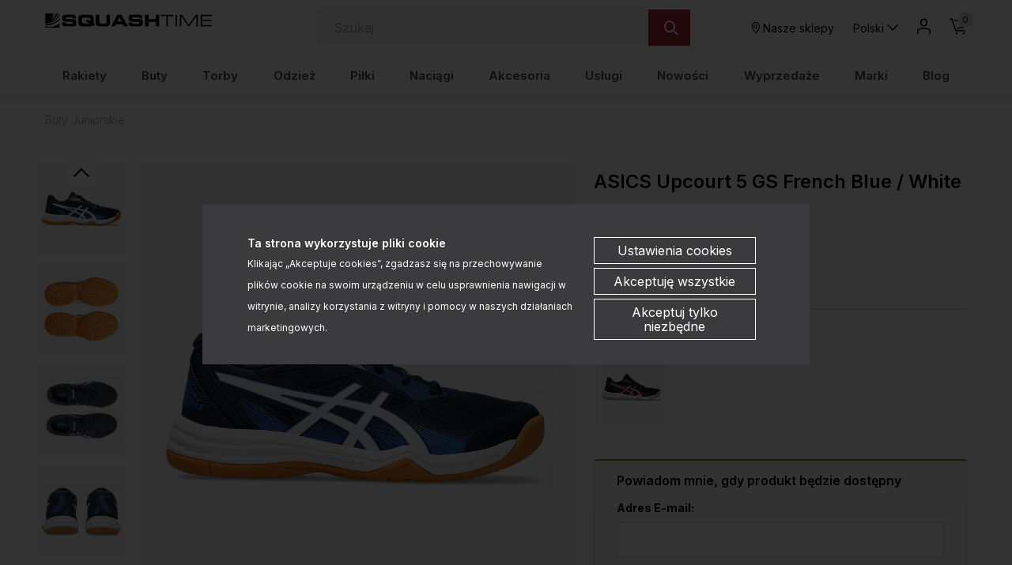

--- FILE ---
content_type: text/html; charset=utf-8
request_url: https://www.google.com/recaptcha/api2/anchor?ar=1&k=6LdudB0UAAAAAD5f4w58FLxbxA2GXP6lqCcAQwwP&co=aHR0cHM6Ly93d3cuc3F1YXNodGltZS5wbDo0NDM.&hl=en&v=PoyoqOPhxBO7pBk68S4YbpHZ&size=normal&anchor-ms=20000&execute-ms=30000&cb=53b1k8wlgu07
body_size: 49398
content:
<!DOCTYPE HTML><html dir="ltr" lang="en"><head><meta http-equiv="Content-Type" content="text/html; charset=UTF-8">
<meta http-equiv="X-UA-Compatible" content="IE=edge">
<title>reCAPTCHA</title>
<style type="text/css">
/* cyrillic-ext */
@font-face {
  font-family: 'Roboto';
  font-style: normal;
  font-weight: 400;
  font-stretch: 100%;
  src: url(//fonts.gstatic.com/s/roboto/v48/KFO7CnqEu92Fr1ME7kSn66aGLdTylUAMa3GUBHMdazTgWw.woff2) format('woff2');
  unicode-range: U+0460-052F, U+1C80-1C8A, U+20B4, U+2DE0-2DFF, U+A640-A69F, U+FE2E-FE2F;
}
/* cyrillic */
@font-face {
  font-family: 'Roboto';
  font-style: normal;
  font-weight: 400;
  font-stretch: 100%;
  src: url(//fonts.gstatic.com/s/roboto/v48/KFO7CnqEu92Fr1ME7kSn66aGLdTylUAMa3iUBHMdazTgWw.woff2) format('woff2');
  unicode-range: U+0301, U+0400-045F, U+0490-0491, U+04B0-04B1, U+2116;
}
/* greek-ext */
@font-face {
  font-family: 'Roboto';
  font-style: normal;
  font-weight: 400;
  font-stretch: 100%;
  src: url(//fonts.gstatic.com/s/roboto/v48/KFO7CnqEu92Fr1ME7kSn66aGLdTylUAMa3CUBHMdazTgWw.woff2) format('woff2');
  unicode-range: U+1F00-1FFF;
}
/* greek */
@font-face {
  font-family: 'Roboto';
  font-style: normal;
  font-weight: 400;
  font-stretch: 100%;
  src: url(//fonts.gstatic.com/s/roboto/v48/KFO7CnqEu92Fr1ME7kSn66aGLdTylUAMa3-UBHMdazTgWw.woff2) format('woff2');
  unicode-range: U+0370-0377, U+037A-037F, U+0384-038A, U+038C, U+038E-03A1, U+03A3-03FF;
}
/* math */
@font-face {
  font-family: 'Roboto';
  font-style: normal;
  font-weight: 400;
  font-stretch: 100%;
  src: url(//fonts.gstatic.com/s/roboto/v48/KFO7CnqEu92Fr1ME7kSn66aGLdTylUAMawCUBHMdazTgWw.woff2) format('woff2');
  unicode-range: U+0302-0303, U+0305, U+0307-0308, U+0310, U+0312, U+0315, U+031A, U+0326-0327, U+032C, U+032F-0330, U+0332-0333, U+0338, U+033A, U+0346, U+034D, U+0391-03A1, U+03A3-03A9, U+03B1-03C9, U+03D1, U+03D5-03D6, U+03F0-03F1, U+03F4-03F5, U+2016-2017, U+2034-2038, U+203C, U+2040, U+2043, U+2047, U+2050, U+2057, U+205F, U+2070-2071, U+2074-208E, U+2090-209C, U+20D0-20DC, U+20E1, U+20E5-20EF, U+2100-2112, U+2114-2115, U+2117-2121, U+2123-214F, U+2190, U+2192, U+2194-21AE, U+21B0-21E5, U+21F1-21F2, U+21F4-2211, U+2213-2214, U+2216-22FF, U+2308-230B, U+2310, U+2319, U+231C-2321, U+2336-237A, U+237C, U+2395, U+239B-23B7, U+23D0, U+23DC-23E1, U+2474-2475, U+25AF, U+25B3, U+25B7, U+25BD, U+25C1, U+25CA, U+25CC, U+25FB, U+266D-266F, U+27C0-27FF, U+2900-2AFF, U+2B0E-2B11, U+2B30-2B4C, U+2BFE, U+3030, U+FF5B, U+FF5D, U+1D400-1D7FF, U+1EE00-1EEFF;
}
/* symbols */
@font-face {
  font-family: 'Roboto';
  font-style: normal;
  font-weight: 400;
  font-stretch: 100%;
  src: url(//fonts.gstatic.com/s/roboto/v48/KFO7CnqEu92Fr1ME7kSn66aGLdTylUAMaxKUBHMdazTgWw.woff2) format('woff2');
  unicode-range: U+0001-000C, U+000E-001F, U+007F-009F, U+20DD-20E0, U+20E2-20E4, U+2150-218F, U+2190, U+2192, U+2194-2199, U+21AF, U+21E6-21F0, U+21F3, U+2218-2219, U+2299, U+22C4-22C6, U+2300-243F, U+2440-244A, U+2460-24FF, U+25A0-27BF, U+2800-28FF, U+2921-2922, U+2981, U+29BF, U+29EB, U+2B00-2BFF, U+4DC0-4DFF, U+FFF9-FFFB, U+10140-1018E, U+10190-1019C, U+101A0, U+101D0-101FD, U+102E0-102FB, U+10E60-10E7E, U+1D2C0-1D2D3, U+1D2E0-1D37F, U+1F000-1F0FF, U+1F100-1F1AD, U+1F1E6-1F1FF, U+1F30D-1F30F, U+1F315, U+1F31C, U+1F31E, U+1F320-1F32C, U+1F336, U+1F378, U+1F37D, U+1F382, U+1F393-1F39F, U+1F3A7-1F3A8, U+1F3AC-1F3AF, U+1F3C2, U+1F3C4-1F3C6, U+1F3CA-1F3CE, U+1F3D4-1F3E0, U+1F3ED, U+1F3F1-1F3F3, U+1F3F5-1F3F7, U+1F408, U+1F415, U+1F41F, U+1F426, U+1F43F, U+1F441-1F442, U+1F444, U+1F446-1F449, U+1F44C-1F44E, U+1F453, U+1F46A, U+1F47D, U+1F4A3, U+1F4B0, U+1F4B3, U+1F4B9, U+1F4BB, U+1F4BF, U+1F4C8-1F4CB, U+1F4D6, U+1F4DA, U+1F4DF, U+1F4E3-1F4E6, U+1F4EA-1F4ED, U+1F4F7, U+1F4F9-1F4FB, U+1F4FD-1F4FE, U+1F503, U+1F507-1F50B, U+1F50D, U+1F512-1F513, U+1F53E-1F54A, U+1F54F-1F5FA, U+1F610, U+1F650-1F67F, U+1F687, U+1F68D, U+1F691, U+1F694, U+1F698, U+1F6AD, U+1F6B2, U+1F6B9-1F6BA, U+1F6BC, U+1F6C6-1F6CF, U+1F6D3-1F6D7, U+1F6E0-1F6EA, U+1F6F0-1F6F3, U+1F6F7-1F6FC, U+1F700-1F7FF, U+1F800-1F80B, U+1F810-1F847, U+1F850-1F859, U+1F860-1F887, U+1F890-1F8AD, U+1F8B0-1F8BB, U+1F8C0-1F8C1, U+1F900-1F90B, U+1F93B, U+1F946, U+1F984, U+1F996, U+1F9E9, U+1FA00-1FA6F, U+1FA70-1FA7C, U+1FA80-1FA89, U+1FA8F-1FAC6, U+1FACE-1FADC, U+1FADF-1FAE9, U+1FAF0-1FAF8, U+1FB00-1FBFF;
}
/* vietnamese */
@font-face {
  font-family: 'Roboto';
  font-style: normal;
  font-weight: 400;
  font-stretch: 100%;
  src: url(//fonts.gstatic.com/s/roboto/v48/KFO7CnqEu92Fr1ME7kSn66aGLdTylUAMa3OUBHMdazTgWw.woff2) format('woff2');
  unicode-range: U+0102-0103, U+0110-0111, U+0128-0129, U+0168-0169, U+01A0-01A1, U+01AF-01B0, U+0300-0301, U+0303-0304, U+0308-0309, U+0323, U+0329, U+1EA0-1EF9, U+20AB;
}
/* latin-ext */
@font-face {
  font-family: 'Roboto';
  font-style: normal;
  font-weight: 400;
  font-stretch: 100%;
  src: url(//fonts.gstatic.com/s/roboto/v48/KFO7CnqEu92Fr1ME7kSn66aGLdTylUAMa3KUBHMdazTgWw.woff2) format('woff2');
  unicode-range: U+0100-02BA, U+02BD-02C5, U+02C7-02CC, U+02CE-02D7, U+02DD-02FF, U+0304, U+0308, U+0329, U+1D00-1DBF, U+1E00-1E9F, U+1EF2-1EFF, U+2020, U+20A0-20AB, U+20AD-20C0, U+2113, U+2C60-2C7F, U+A720-A7FF;
}
/* latin */
@font-face {
  font-family: 'Roboto';
  font-style: normal;
  font-weight: 400;
  font-stretch: 100%;
  src: url(//fonts.gstatic.com/s/roboto/v48/KFO7CnqEu92Fr1ME7kSn66aGLdTylUAMa3yUBHMdazQ.woff2) format('woff2');
  unicode-range: U+0000-00FF, U+0131, U+0152-0153, U+02BB-02BC, U+02C6, U+02DA, U+02DC, U+0304, U+0308, U+0329, U+2000-206F, U+20AC, U+2122, U+2191, U+2193, U+2212, U+2215, U+FEFF, U+FFFD;
}
/* cyrillic-ext */
@font-face {
  font-family: 'Roboto';
  font-style: normal;
  font-weight: 500;
  font-stretch: 100%;
  src: url(//fonts.gstatic.com/s/roboto/v48/KFO7CnqEu92Fr1ME7kSn66aGLdTylUAMa3GUBHMdazTgWw.woff2) format('woff2');
  unicode-range: U+0460-052F, U+1C80-1C8A, U+20B4, U+2DE0-2DFF, U+A640-A69F, U+FE2E-FE2F;
}
/* cyrillic */
@font-face {
  font-family: 'Roboto';
  font-style: normal;
  font-weight: 500;
  font-stretch: 100%;
  src: url(//fonts.gstatic.com/s/roboto/v48/KFO7CnqEu92Fr1ME7kSn66aGLdTylUAMa3iUBHMdazTgWw.woff2) format('woff2');
  unicode-range: U+0301, U+0400-045F, U+0490-0491, U+04B0-04B1, U+2116;
}
/* greek-ext */
@font-face {
  font-family: 'Roboto';
  font-style: normal;
  font-weight: 500;
  font-stretch: 100%;
  src: url(//fonts.gstatic.com/s/roboto/v48/KFO7CnqEu92Fr1ME7kSn66aGLdTylUAMa3CUBHMdazTgWw.woff2) format('woff2');
  unicode-range: U+1F00-1FFF;
}
/* greek */
@font-face {
  font-family: 'Roboto';
  font-style: normal;
  font-weight: 500;
  font-stretch: 100%;
  src: url(//fonts.gstatic.com/s/roboto/v48/KFO7CnqEu92Fr1ME7kSn66aGLdTylUAMa3-UBHMdazTgWw.woff2) format('woff2');
  unicode-range: U+0370-0377, U+037A-037F, U+0384-038A, U+038C, U+038E-03A1, U+03A3-03FF;
}
/* math */
@font-face {
  font-family: 'Roboto';
  font-style: normal;
  font-weight: 500;
  font-stretch: 100%;
  src: url(//fonts.gstatic.com/s/roboto/v48/KFO7CnqEu92Fr1ME7kSn66aGLdTylUAMawCUBHMdazTgWw.woff2) format('woff2');
  unicode-range: U+0302-0303, U+0305, U+0307-0308, U+0310, U+0312, U+0315, U+031A, U+0326-0327, U+032C, U+032F-0330, U+0332-0333, U+0338, U+033A, U+0346, U+034D, U+0391-03A1, U+03A3-03A9, U+03B1-03C9, U+03D1, U+03D5-03D6, U+03F0-03F1, U+03F4-03F5, U+2016-2017, U+2034-2038, U+203C, U+2040, U+2043, U+2047, U+2050, U+2057, U+205F, U+2070-2071, U+2074-208E, U+2090-209C, U+20D0-20DC, U+20E1, U+20E5-20EF, U+2100-2112, U+2114-2115, U+2117-2121, U+2123-214F, U+2190, U+2192, U+2194-21AE, U+21B0-21E5, U+21F1-21F2, U+21F4-2211, U+2213-2214, U+2216-22FF, U+2308-230B, U+2310, U+2319, U+231C-2321, U+2336-237A, U+237C, U+2395, U+239B-23B7, U+23D0, U+23DC-23E1, U+2474-2475, U+25AF, U+25B3, U+25B7, U+25BD, U+25C1, U+25CA, U+25CC, U+25FB, U+266D-266F, U+27C0-27FF, U+2900-2AFF, U+2B0E-2B11, U+2B30-2B4C, U+2BFE, U+3030, U+FF5B, U+FF5D, U+1D400-1D7FF, U+1EE00-1EEFF;
}
/* symbols */
@font-face {
  font-family: 'Roboto';
  font-style: normal;
  font-weight: 500;
  font-stretch: 100%;
  src: url(//fonts.gstatic.com/s/roboto/v48/KFO7CnqEu92Fr1ME7kSn66aGLdTylUAMaxKUBHMdazTgWw.woff2) format('woff2');
  unicode-range: U+0001-000C, U+000E-001F, U+007F-009F, U+20DD-20E0, U+20E2-20E4, U+2150-218F, U+2190, U+2192, U+2194-2199, U+21AF, U+21E6-21F0, U+21F3, U+2218-2219, U+2299, U+22C4-22C6, U+2300-243F, U+2440-244A, U+2460-24FF, U+25A0-27BF, U+2800-28FF, U+2921-2922, U+2981, U+29BF, U+29EB, U+2B00-2BFF, U+4DC0-4DFF, U+FFF9-FFFB, U+10140-1018E, U+10190-1019C, U+101A0, U+101D0-101FD, U+102E0-102FB, U+10E60-10E7E, U+1D2C0-1D2D3, U+1D2E0-1D37F, U+1F000-1F0FF, U+1F100-1F1AD, U+1F1E6-1F1FF, U+1F30D-1F30F, U+1F315, U+1F31C, U+1F31E, U+1F320-1F32C, U+1F336, U+1F378, U+1F37D, U+1F382, U+1F393-1F39F, U+1F3A7-1F3A8, U+1F3AC-1F3AF, U+1F3C2, U+1F3C4-1F3C6, U+1F3CA-1F3CE, U+1F3D4-1F3E0, U+1F3ED, U+1F3F1-1F3F3, U+1F3F5-1F3F7, U+1F408, U+1F415, U+1F41F, U+1F426, U+1F43F, U+1F441-1F442, U+1F444, U+1F446-1F449, U+1F44C-1F44E, U+1F453, U+1F46A, U+1F47D, U+1F4A3, U+1F4B0, U+1F4B3, U+1F4B9, U+1F4BB, U+1F4BF, U+1F4C8-1F4CB, U+1F4D6, U+1F4DA, U+1F4DF, U+1F4E3-1F4E6, U+1F4EA-1F4ED, U+1F4F7, U+1F4F9-1F4FB, U+1F4FD-1F4FE, U+1F503, U+1F507-1F50B, U+1F50D, U+1F512-1F513, U+1F53E-1F54A, U+1F54F-1F5FA, U+1F610, U+1F650-1F67F, U+1F687, U+1F68D, U+1F691, U+1F694, U+1F698, U+1F6AD, U+1F6B2, U+1F6B9-1F6BA, U+1F6BC, U+1F6C6-1F6CF, U+1F6D3-1F6D7, U+1F6E0-1F6EA, U+1F6F0-1F6F3, U+1F6F7-1F6FC, U+1F700-1F7FF, U+1F800-1F80B, U+1F810-1F847, U+1F850-1F859, U+1F860-1F887, U+1F890-1F8AD, U+1F8B0-1F8BB, U+1F8C0-1F8C1, U+1F900-1F90B, U+1F93B, U+1F946, U+1F984, U+1F996, U+1F9E9, U+1FA00-1FA6F, U+1FA70-1FA7C, U+1FA80-1FA89, U+1FA8F-1FAC6, U+1FACE-1FADC, U+1FADF-1FAE9, U+1FAF0-1FAF8, U+1FB00-1FBFF;
}
/* vietnamese */
@font-face {
  font-family: 'Roboto';
  font-style: normal;
  font-weight: 500;
  font-stretch: 100%;
  src: url(//fonts.gstatic.com/s/roboto/v48/KFO7CnqEu92Fr1ME7kSn66aGLdTylUAMa3OUBHMdazTgWw.woff2) format('woff2');
  unicode-range: U+0102-0103, U+0110-0111, U+0128-0129, U+0168-0169, U+01A0-01A1, U+01AF-01B0, U+0300-0301, U+0303-0304, U+0308-0309, U+0323, U+0329, U+1EA0-1EF9, U+20AB;
}
/* latin-ext */
@font-face {
  font-family: 'Roboto';
  font-style: normal;
  font-weight: 500;
  font-stretch: 100%;
  src: url(//fonts.gstatic.com/s/roboto/v48/KFO7CnqEu92Fr1ME7kSn66aGLdTylUAMa3KUBHMdazTgWw.woff2) format('woff2');
  unicode-range: U+0100-02BA, U+02BD-02C5, U+02C7-02CC, U+02CE-02D7, U+02DD-02FF, U+0304, U+0308, U+0329, U+1D00-1DBF, U+1E00-1E9F, U+1EF2-1EFF, U+2020, U+20A0-20AB, U+20AD-20C0, U+2113, U+2C60-2C7F, U+A720-A7FF;
}
/* latin */
@font-face {
  font-family: 'Roboto';
  font-style: normal;
  font-weight: 500;
  font-stretch: 100%;
  src: url(//fonts.gstatic.com/s/roboto/v48/KFO7CnqEu92Fr1ME7kSn66aGLdTylUAMa3yUBHMdazQ.woff2) format('woff2');
  unicode-range: U+0000-00FF, U+0131, U+0152-0153, U+02BB-02BC, U+02C6, U+02DA, U+02DC, U+0304, U+0308, U+0329, U+2000-206F, U+20AC, U+2122, U+2191, U+2193, U+2212, U+2215, U+FEFF, U+FFFD;
}
/* cyrillic-ext */
@font-face {
  font-family: 'Roboto';
  font-style: normal;
  font-weight: 900;
  font-stretch: 100%;
  src: url(//fonts.gstatic.com/s/roboto/v48/KFO7CnqEu92Fr1ME7kSn66aGLdTylUAMa3GUBHMdazTgWw.woff2) format('woff2');
  unicode-range: U+0460-052F, U+1C80-1C8A, U+20B4, U+2DE0-2DFF, U+A640-A69F, U+FE2E-FE2F;
}
/* cyrillic */
@font-face {
  font-family: 'Roboto';
  font-style: normal;
  font-weight: 900;
  font-stretch: 100%;
  src: url(//fonts.gstatic.com/s/roboto/v48/KFO7CnqEu92Fr1ME7kSn66aGLdTylUAMa3iUBHMdazTgWw.woff2) format('woff2');
  unicode-range: U+0301, U+0400-045F, U+0490-0491, U+04B0-04B1, U+2116;
}
/* greek-ext */
@font-face {
  font-family: 'Roboto';
  font-style: normal;
  font-weight: 900;
  font-stretch: 100%;
  src: url(//fonts.gstatic.com/s/roboto/v48/KFO7CnqEu92Fr1ME7kSn66aGLdTylUAMa3CUBHMdazTgWw.woff2) format('woff2');
  unicode-range: U+1F00-1FFF;
}
/* greek */
@font-face {
  font-family: 'Roboto';
  font-style: normal;
  font-weight: 900;
  font-stretch: 100%;
  src: url(//fonts.gstatic.com/s/roboto/v48/KFO7CnqEu92Fr1ME7kSn66aGLdTylUAMa3-UBHMdazTgWw.woff2) format('woff2');
  unicode-range: U+0370-0377, U+037A-037F, U+0384-038A, U+038C, U+038E-03A1, U+03A3-03FF;
}
/* math */
@font-face {
  font-family: 'Roboto';
  font-style: normal;
  font-weight: 900;
  font-stretch: 100%;
  src: url(//fonts.gstatic.com/s/roboto/v48/KFO7CnqEu92Fr1ME7kSn66aGLdTylUAMawCUBHMdazTgWw.woff2) format('woff2');
  unicode-range: U+0302-0303, U+0305, U+0307-0308, U+0310, U+0312, U+0315, U+031A, U+0326-0327, U+032C, U+032F-0330, U+0332-0333, U+0338, U+033A, U+0346, U+034D, U+0391-03A1, U+03A3-03A9, U+03B1-03C9, U+03D1, U+03D5-03D6, U+03F0-03F1, U+03F4-03F5, U+2016-2017, U+2034-2038, U+203C, U+2040, U+2043, U+2047, U+2050, U+2057, U+205F, U+2070-2071, U+2074-208E, U+2090-209C, U+20D0-20DC, U+20E1, U+20E5-20EF, U+2100-2112, U+2114-2115, U+2117-2121, U+2123-214F, U+2190, U+2192, U+2194-21AE, U+21B0-21E5, U+21F1-21F2, U+21F4-2211, U+2213-2214, U+2216-22FF, U+2308-230B, U+2310, U+2319, U+231C-2321, U+2336-237A, U+237C, U+2395, U+239B-23B7, U+23D0, U+23DC-23E1, U+2474-2475, U+25AF, U+25B3, U+25B7, U+25BD, U+25C1, U+25CA, U+25CC, U+25FB, U+266D-266F, U+27C0-27FF, U+2900-2AFF, U+2B0E-2B11, U+2B30-2B4C, U+2BFE, U+3030, U+FF5B, U+FF5D, U+1D400-1D7FF, U+1EE00-1EEFF;
}
/* symbols */
@font-face {
  font-family: 'Roboto';
  font-style: normal;
  font-weight: 900;
  font-stretch: 100%;
  src: url(//fonts.gstatic.com/s/roboto/v48/KFO7CnqEu92Fr1ME7kSn66aGLdTylUAMaxKUBHMdazTgWw.woff2) format('woff2');
  unicode-range: U+0001-000C, U+000E-001F, U+007F-009F, U+20DD-20E0, U+20E2-20E4, U+2150-218F, U+2190, U+2192, U+2194-2199, U+21AF, U+21E6-21F0, U+21F3, U+2218-2219, U+2299, U+22C4-22C6, U+2300-243F, U+2440-244A, U+2460-24FF, U+25A0-27BF, U+2800-28FF, U+2921-2922, U+2981, U+29BF, U+29EB, U+2B00-2BFF, U+4DC0-4DFF, U+FFF9-FFFB, U+10140-1018E, U+10190-1019C, U+101A0, U+101D0-101FD, U+102E0-102FB, U+10E60-10E7E, U+1D2C0-1D2D3, U+1D2E0-1D37F, U+1F000-1F0FF, U+1F100-1F1AD, U+1F1E6-1F1FF, U+1F30D-1F30F, U+1F315, U+1F31C, U+1F31E, U+1F320-1F32C, U+1F336, U+1F378, U+1F37D, U+1F382, U+1F393-1F39F, U+1F3A7-1F3A8, U+1F3AC-1F3AF, U+1F3C2, U+1F3C4-1F3C6, U+1F3CA-1F3CE, U+1F3D4-1F3E0, U+1F3ED, U+1F3F1-1F3F3, U+1F3F5-1F3F7, U+1F408, U+1F415, U+1F41F, U+1F426, U+1F43F, U+1F441-1F442, U+1F444, U+1F446-1F449, U+1F44C-1F44E, U+1F453, U+1F46A, U+1F47D, U+1F4A3, U+1F4B0, U+1F4B3, U+1F4B9, U+1F4BB, U+1F4BF, U+1F4C8-1F4CB, U+1F4D6, U+1F4DA, U+1F4DF, U+1F4E3-1F4E6, U+1F4EA-1F4ED, U+1F4F7, U+1F4F9-1F4FB, U+1F4FD-1F4FE, U+1F503, U+1F507-1F50B, U+1F50D, U+1F512-1F513, U+1F53E-1F54A, U+1F54F-1F5FA, U+1F610, U+1F650-1F67F, U+1F687, U+1F68D, U+1F691, U+1F694, U+1F698, U+1F6AD, U+1F6B2, U+1F6B9-1F6BA, U+1F6BC, U+1F6C6-1F6CF, U+1F6D3-1F6D7, U+1F6E0-1F6EA, U+1F6F0-1F6F3, U+1F6F7-1F6FC, U+1F700-1F7FF, U+1F800-1F80B, U+1F810-1F847, U+1F850-1F859, U+1F860-1F887, U+1F890-1F8AD, U+1F8B0-1F8BB, U+1F8C0-1F8C1, U+1F900-1F90B, U+1F93B, U+1F946, U+1F984, U+1F996, U+1F9E9, U+1FA00-1FA6F, U+1FA70-1FA7C, U+1FA80-1FA89, U+1FA8F-1FAC6, U+1FACE-1FADC, U+1FADF-1FAE9, U+1FAF0-1FAF8, U+1FB00-1FBFF;
}
/* vietnamese */
@font-face {
  font-family: 'Roboto';
  font-style: normal;
  font-weight: 900;
  font-stretch: 100%;
  src: url(//fonts.gstatic.com/s/roboto/v48/KFO7CnqEu92Fr1ME7kSn66aGLdTylUAMa3OUBHMdazTgWw.woff2) format('woff2');
  unicode-range: U+0102-0103, U+0110-0111, U+0128-0129, U+0168-0169, U+01A0-01A1, U+01AF-01B0, U+0300-0301, U+0303-0304, U+0308-0309, U+0323, U+0329, U+1EA0-1EF9, U+20AB;
}
/* latin-ext */
@font-face {
  font-family: 'Roboto';
  font-style: normal;
  font-weight: 900;
  font-stretch: 100%;
  src: url(//fonts.gstatic.com/s/roboto/v48/KFO7CnqEu92Fr1ME7kSn66aGLdTylUAMa3KUBHMdazTgWw.woff2) format('woff2');
  unicode-range: U+0100-02BA, U+02BD-02C5, U+02C7-02CC, U+02CE-02D7, U+02DD-02FF, U+0304, U+0308, U+0329, U+1D00-1DBF, U+1E00-1E9F, U+1EF2-1EFF, U+2020, U+20A0-20AB, U+20AD-20C0, U+2113, U+2C60-2C7F, U+A720-A7FF;
}
/* latin */
@font-face {
  font-family: 'Roboto';
  font-style: normal;
  font-weight: 900;
  font-stretch: 100%;
  src: url(//fonts.gstatic.com/s/roboto/v48/KFO7CnqEu92Fr1ME7kSn66aGLdTylUAMa3yUBHMdazQ.woff2) format('woff2');
  unicode-range: U+0000-00FF, U+0131, U+0152-0153, U+02BB-02BC, U+02C6, U+02DA, U+02DC, U+0304, U+0308, U+0329, U+2000-206F, U+20AC, U+2122, U+2191, U+2193, U+2212, U+2215, U+FEFF, U+FFFD;
}

</style>
<link rel="stylesheet" type="text/css" href="https://www.gstatic.com/recaptcha/releases/PoyoqOPhxBO7pBk68S4YbpHZ/styles__ltr.css">
<script nonce="OxgtJbzEARMvg4RygZ9hLA" type="text/javascript">window['__recaptcha_api'] = 'https://www.google.com/recaptcha/api2/';</script>
<script type="text/javascript" src="https://www.gstatic.com/recaptcha/releases/PoyoqOPhxBO7pBk68S4YbpHZ/recaptcha__en.js" nonce="OxgtJbzEARMvg4RygZ9hLA">
      
    </script></head>
<body><div id="rc-anchor-alert" class="rc-anchor-alert"></div>
<input type="hidden" id="recaptcha-token" value="[base64]">
<script type="text/javascript" nonce="OxgtJbzEARMvg4RygZ9hLA">
      recaptcha.anchor.Main.init("[\x22ainput\x22,[\x22bgdata\x22,\x22\x22,\[base64]/[base64]/bmV3IFpbdF0obVswXSk6Sz09Mj9uZXcgWlt0XShtWzBdLG1bMV0pOks9PTM/bmV3IFpbdF0obVswXSxtWzFdLG1bMl0pOks9PTQ/[base64]/[base64]/[base64]/[base64]/[base64]/[base64]/[base64]/[base64]/[base64]/[base64]/[base64]/[base64]/[base64]/[base64]\\u003d\\u003d\x22,\[base64]\\u003d\\u003d\x22,\x22wrTCszzDijhrCsKsw6/DuMK6wrJ1CDjDvyPDpMKFwpRmwp4lw6VUwpUiwpseaBDCtQ1hZjc4IMKKTETDqMO3KXXCsXMbG15yw447wprCoiEPwogUETLCnzVhw6HDuTVmw5PDl1HDjyYGPsOnw5rDvGU/wp3DtG9Nw69VJcKTccKkc8KUDMKQM8KfFF9sw7NTw5zDkwkDLCAQworCjMKpOBZnwq3Dq1YDwqk5w5DCqjPCsxjCqhjDicORSsK7w7NbwowMw7glC8OqwqXCnGkcYsO/YHrDg0DDjMOifxLDvCdPeEBzTcK3BAsLwqoqwqDDpktNw7vDscKuw4bCmicCIsK4wpzDscODwqlXwpc/EG4NbT7CpCfDkzHDq3fCmMKEEcKYwpHDrSLCnHodw50WOcKuOWjCnsKcw7LCrMKfMMKTUR5uwrlOwpI6w61iwp8fQcKkIx03EDBlaMOhP0bCgsKaw4BdwrfDiQ56w4glwo0TwpNdVnJPMUEpIcOlbBPCsEbDtcOeVU9LwrPDmcOzw48FwrjDnWUbQQEdw7/Cn8KiBMOkPsKCw5J5Q3HCpA3CllVdwqx6FMKYw47DvsKSEcKnSnbDicOOScOoNMKBFXfCm8Ovw6jCnRbDqQVHwqIoasKTwroAw6HCm8OTCRDCucOwwoEBBBxEw6EwTA1Aw6ZPdcOXwp7DocOsa38fCg7DvMK6w5nDhFDCo8OeWsKVEn/DvMKYM1DCuAV2JSVlRcKTwr/[base64]/w5LCksKTwqTDp8OeHXPDonATw5bDjhcLd8OjHXMJckvDjCbClBVew74qN3pXwqp9acOPSDVXw7LDoyTDh8Kxw51mwrvDvsOAwrLCvjsFO8KPwqbCsMKqWsK8aAjCqzzDt2LDhcOeasKkw5YnwqvDojsUwqllwoDCk3gVw5DDl1vDvsOswo3DsMK/CcKbRG59w5PDvzQdKsKMwpkowqBAw4xqGw0hbcK1w6ZZHi18w5p5w57Dmn4UfMO2dRkaJHzCtV3DvDNqwqlhw4bDiMOGP8KIYV1AesODBsO8wrYwwpl/Ej/DmjlxD8KfUG7CoSDDucOnwrslUsK9acO9wptGwqhGw7bDrARzw4gpwqBNU8OqEWExw4LCscKpMhjDtMOHw4p4wrxAwpwRSE3DiXzDklnDlwsGLRt1acOlc8K5w4I3ACTDusKww6jCg8K0MnjDpR/CscOCKsOMMirCj8KKw5IIw5QRwoPDtmwlwpPClT/Ck8KiwphcAQZnw6hqwoTDocOkVAPDvy/CnsKgacOtf1IKwo/[base64]/CrMOfw4/CjMOXBWnDtsK/w5cCw5LDnVTCrgcBwovDoEdrwoLCqsOfdsKrwojDn8OBBx4vwpHCjk81acObw5c6dMOyw6UoClpZHMOna8K5cWzDnytSwohVw53Ds8KQw7M3fcOMw7HCu8OYwpDDsljDhHZBwr/Cr8KcwrjDqMO8fMKmw5kvGSh5RcOqw5XCijwrET7CnMOQXV58wqjDiD5mwqFAScKdAMOYUMOqeSA/LsONw4PClncQw484G8Knwpk9UFTCksO6wqDCqMKSV8OzQmTDtzZZwpYSw7dgJzvCgMK1XsOuw6EKOsOAYWPChcO+w7DCjjR5w6p/VcOKwqx9b8OtWkhGwr0WwpXCk8KEwrhCwr5tw6kJeizCpMKPwpTCh8OvwpsgI8Orw53DknV7wrDDuMOzwonDmVcUKcK1wpoWBWV0CcKYw6PDiMKJwpRuTCwyw6UCw4rDmS/CvRhYXcOuw63CnSbCvcKTI8OaU8Oywqliwph4AREOw5/DhFHDrMOYFsO/[base64]/[base64]/CkHFzOcO3w4Nbw7wiGsORP0UiSMOdUMKqw4l5w6wZIyRFUcO7w43CsMODCsKxAxvCgsKXMMKUwr7DiMO7w7QHw7TDvsOEwpwdNGU3wpvDjMOZaFbDjcOOaMOBwpwOccOFXWlXSQvDqcKefcK1wpTCr8O/W3fCogfDm1vCuBRKbcO2TcOfwpjDicOdwr9gwo9mXkpLGsOnw449OcOvcQ3CrcKTXGfDvgwzbE1PLX/CnsKqwqYwIx7Cu8K0S1rDoAnCtsKew71QCMOpwpzCtsKhTsO/N3XDiMKIwp0kwo/CvcKQw4/[base64]/[base64]/[base64]/EGvDswPDnj4pw4HChkRxCsKjwplsSwvDlsOrw5rDiMODw6vDrsOWU8ObNMKQUsO6TMOuwrZDKsKCSS5Wwp/DsS3DlMKERMOSw4YdecOmWsO4w7xcw6s9woTChcK2bCDDpxvCpx0JwprCi1TCs8KgU8Otwp0qRMK7KShLw5AzPsOsKTg+YRpawqnCocK4wrrDuFAUBMKswrhgYmjCrBxOQ8ONKMKbw4xHwrpMwrFdwr3DrsKdUMO3TsKPwq7Djm/[base64]/[base64]/Dt8KUTjvDnwQGXE5RJAYbwoAcwqINwrQFwohyWl3CvjjCocO3w5hZw7BUw7HCsXwGw5bCkyvDjcK+w6fCug/DlADCqMOBKDRGLsO6wo54wq/CoMOPwpEqwqB/w4suY8OwwrXDscK+SXTCl8OwwoI0w4LDkTcIw6/CjsKLLFwffzjDsyQWQsKGTSbDgMOTwpLClgjDmMOew57Ct8OrwpoaQ8KaSsKXAcOdwofCpENzw4dTwqTCqmwEEsKbcMKSXy3DunUoPsKXworDusOzVAcAPE/CiBTCpF/CqVRnaMKnZMKmUjbCrifDhX7CkyLDjcOqTMKBwp/CtcKgw7ZFLgbCjMOvJMOow5LCtsK9NsKJcwRvfXbDicO7PMOxJHJxw4J9w5fCthY8wo/[base64]/CjcOgCcOnKiUDGsOgw6DCsU/CuVgZw7zDn8OKwqHCh8Onw6DCnMK8wqdkw7HDj8KcBcKAwrjCoAVQwqQ8e1jCicK4w57ChMKMIsOQQ1HCpsOYWRXCpVzDjsKxwr0QC8KiwpjDvnrClsOYNyVnTsKPdsO5wrTDrcKUwrsVw6nDoWQHwpPDtMK8wq9PGcKMDsK7aA/CvcOlIMKCwr8KD0kKe8Kvw7kbwqVsWMOBC8KMw5PDgBPCpcKKVMOjUFjDh8ObSsKfHcOrw4tywrHCgMOfVw0+UsOobzktw759w6J5cgQvZcO0bjdOWMOQMQ7DmS3ChsKDw640w7jCjsOfwoDCp8KsdC0IwqQXNMKaBBXDicKlwqNwfxxLwofCuB/[base64]/DvWzDsihjcsO3e3HDpcKacsKYwpEOwoTDniLCsMKlwoZFw4tjwqDCmVt7RcKkE3Akwr9Pw5gYwr7CpQ81MMKSw4NVwq/Du8Khw5rDkw86DHnDrcKSwpsuw4HCsSxresOcGsKlw7liw69CQwTDv8Kjwo7Dmz5Jw7HCpl5zw4HDu08qwozDnltbwr1jMRTCnWLDmMK5wq7CisKewqh1w5rCn8KlfwPDpsKVVsK/wpFdwpN3w5rCnTEQwr5AwqjDnilqw4zDjcOzwqhjYjzDkFRew43CqmXDkH7ClMOzL8KHbMKNwp/CucKIwqfCp8KCPsK2wojDtsO1w4dQw75/Qhg/QEsQXcOWcCTDvsKHUsKXw5A+LTB2w5xYFsKmRMK9YcK3w6sIwpgsEMKow604D8KEwoJ5w7RVY8O0esOOA8KzCGZ6w6TCrXLDvMOFwrHDq8KdCMKydnNPGnlmM1JdwrRCQ1XDj8Krwo5SHEYhw64ffXbClcOjwp/[base64]/CucORR8K1QMOwV8KTYwrDmsKswqrDhcOFETgyU1DCiWdOwrfCnRDCm8O1EsO2DsOvfkNSKMKaw7PDjMOzw4FxLMOGXsK+f8OrAMKWwrNcwowow6vDjGIawoDDglBFwrDCtB9Lw6zDqkBvb3dUQsKww5k9PMKEK8OHTcOaH8Ocdm4Nw5V/VyDDqcORw7PDv17CrwkYw5FiLsO1AsKfwqrDqkdEQcKWw6LDrToow73Co8Oqw7xEw4rCiMKTLhzCkMKPaW4/w6jCucKVw4wzwrsQw47DhCJiwobDhHtJw7LCjcOqOMKew58Sa8K4wpFww4gxw7/DvsKtw5QoAMOJw6HCgsKHw41wwrHCicOGwpnDj2jCkj1THhrDhWNtWit/OsOBfcOxw4ASwoJaw7rDhg8ZwqM/w43DoUzCi8OPwrDDu8O3HMOhw71Xwq5CB0hnBsO8w4oDw7nDvMOXwqjCq23DsMO5CTkHQsK5IxxfQSM4VUHDqzgXw5vDhkhTBMOKGcKIw4XCjwjDoXcSwrhoVsOXU3FSwopNQGjDrsO1wpNxwrpKJmrDpWJVLMOWw4M/J8OZNBHCl8KMwrLCtwHDncOsw4R3w4NqA8K7TcOKwpfDl8OsRUHCscOaw7TDlMOHLgrDtl/DtXECwqcvwojDm8O2R2jCiSvCr8OSc3TCncOSwo95C8Ovw45/[base64]/DmnLChh1/N33CimVCw4/DgiJ9JMKxFsK7SFnDskfDjU9ETcOfMMKmwovCulgDwofCqMKcw5diLQnDrEhVMD7DvD88wobDnnnCm2XCqRp5wrc1wrLCkGNKNFESLcKfM28tNMOpwp4NwqI4w4cVwocOQw3ChjNOOsOcXsKkw4/ClsOww6bCn0gmVcOew7IOb8OOTGgKRxIWw58awphcwrbDi8KlBsOiw4rDrsOjQRw1AVTDpcOTwrcow6x+wrPDsRHCvcKiwo5RwpDCuR/CqcOMSh0cP3LDhMOxWiQ/[base64]/DncOcwoQWNsKlwpnCggJ+eMKlHnbCqCjCmsK4CgpNw7tOYnLDkiQwwoPCoSfCglpow79Jw6vDsFUmJcOCR8KXwqUnwpgWwqcuwrHCkcKLwrTCsC/Dn8O+alnCqsO8KcKcQHbDhA8BwpRZIcKuwqTCvMOKw6lpwqFKwogxaTfDrEDCihAQw5PDqcKLccO+CEI1wowOwqTCtcKqwozDlcK8wqbCv8KBwoBqw6YXLAoZwrYVQ8OpwpfCqhVrN08VdcOJw6vCmsOjFh7DhmXCtlFoXsOWwrDDlMKgwp/Du2MHwobCqcOEbsO5wq9EHQzCh8O+VQcXw5DCthLDvR4NwoZlHHtDUGHCgm3CmcKCKwXDicKRwqIOb8OlwqPDm8O9w4XCm8KfwrHCrU7Cn17Dp8OKWXPCisOHWjrDlsO3wrDDt0HCmMKpQwbCrMOOPMK4wqjCl1bClQp+wqgYBznDgcODF8KEZMOpesO/[base64]/DhcOnCcKJYMOEwpbCkcKAwo3Dn8KQLcOVwrc+wq1RK8O7w5rCqMOww4fDjsOFw7LCqQwpwrjCqmBrIizCryPCgBoLwrjCqcOxQMKVwpHDvsKUwpA1XkjDiTvClMKrwrHCiSsZwpk7BsK2w4rDosKrw5vChMKGLcOCWcOkw5DDkMK0w6rChAXDtnk9w5/CqhDCjUtmw6jCsA0AwofDpEUuwrDChnzCokjDqsKUQMOeTMK7d8KVw7E0wobDpXrCtcO/w5Qmw4ciECYNw6ZhSSp7w7QTw40Vw4wyw4LChsOIX8OBwqDDtsKtAMOGCXdaM8OVKznDkUTCsSXCj8KlGsOwD8OcwpUKw7bCgE7CrsOIwpfDtsONRGRFwp8/wpHDsMKbw5kFRG0rdcK3awLCscOmfE7DlMO5ScO6eV/DgD0lRcKXwrDCsDLDoMOya0ESwpguwrNDwppLIgEiwqRTw57DrEF4H8OnSsK+wqllQ2wXABnCgDwrwrDDpGXDpsKtWFrDoMO6csO4w57DqcKxAMOeMcKRHC7ChsOObydqw69+bMKYbMKswp3DsjlILE7DtDkdw6NKwpA/SAMWI8K+esOZwp9Zw4lzw7Jkc8OUwq5rw70xW8KvOMOAwo8tw6TCq8ONKgpSEwfCvMOfwoDCk8OtwpHDgcK6wrtgFWvDqsO9ZsO8w6/[base64]/wqjDmWADwpkGGsKvwqFxIMKDW8OVw4DCqMOtNDbDjcK4w4YIw5p+w5/[base64]/CiSfDnzdlEmF+bhZQwok3wpTCmsOWw57CocK5bsKmw4BAwqwSwqQ6wo3DgsOhwrDCrMKlFsK5HTg3f09aFcO8w6NYw5sGwp4gwpnChT99UUBcNMK2XsKbCQ/CvMOVI2h+w5TDp8Oqwq/[base64]/D2RVFMOtRMOFw6h2GWHCvS8fOcKaLitRwqoYw6zDssKXLcK4w63CjcKCw7Ncw4NEJMOCDGLDs8KcTMO5w5nDmAzCi8O6wqQNI8OoGBbCisO0PkpVP8OJw4jCrCzDgsOqGm8EwrvDiG7DscO0wq/DpcOpXSvDlsOpwpzCn3TCtnZZw7vCtcKLwp4+w7QMwqPCiMKbwpTDi0PDosKvwo/DsXJbwrg6w6cjw57CqcKkBMKZwowIZsOIDMKHcA7CkcOOwosMw7/CjTrChi0nSxLCnjs6wp3Dj00aaDDCrHTCuMONGMKXwro8WTbDicKCD24ew47Cr8Kuw5vCp8KyfMO3w4JKCGvDqsKONSBhw7zCvlHCo8KFw57Dm3/DsUPClcKCcG1JaMKcwqgYVWjDncKIwqEREX/CtsK6WMKlKDsYSsKcSToINMKiWsKIJQwPY8KLwr/DhMKfEcO6XQAawqbDhjkFw5LCgizDnMKVw5E3F23CjMKGacK6PsKXQcKqAyhvw5MTw4rCtnjDsMOBEEbCi8KvwpHDgMKzDsK/EGQvEMOJwqPCvFsfB1RQwpzDgMK0ZsOCGFQmAcOuwp7CgcKSw78dwo/Dr8OVMwXDpmpAYRUfcsOhw4JTwrjCvVzDgMKnVMOGYsOyGwsgwp0acT5bA3R7wqZ2wqHDrsKaDcK8wqTDtl7CsMKFIsOww795w4New6tzdx97XCrCoz9KJcO3woF8Rm/[base64]/Cn3srScObwpdww7LDuT7Dm0DCpy01B0rDqFTDjlFUw4sMA37DssOfw6HDssOzwplLBsO8CcOAPMOQUcK2w5YgwoEXVcKIw4slwoXDl0I0fcOFQMK4RMKzHFnDs8K0J0DDqMKaw5/CkgfCvygmAMO3wq7Co39BLRkswq3CvcORw50Ew5MAw67ChRQYwozDr8OywqgdAUrDicKxAUZyC3XDlcK0w6Mpw4BRP8KxU1nCok0BTMK6w57DmkVibgdbwrXCnEhUw5Yqw4LChTXDkWVWZMKISFzCqsKTwpsJcz/DujHCjDBqwr3DhMKyXcOVw5lfw4rCvMKzFV4sA8Orw4rCjsK8ScO7QyHCk2FrdsKMw6/DlCBbwqspw6QzSWnCkMO9ASvCv1hWWMKOw7E6a2LCjXvDvsOhw5fDpBvCnMKsw6Rww7vDnTVuHnkcOlUyw4I8w6/Dmz/CvxvDq2Bsw61sBEcmHBLDsMOaNsOWw6AoAyR4YVHDs8KNXwVJXUowQMO/UMKUDwZnRSbCtMOGT8KNdlldQClJGg4UwqnDmRMhDsK9wozDsirCniRxw60gwqs/Mkdfw6bCr3rCvXHDnsKvw71xw4waXsOVw603wp3CsMKuEnvDs8Oda8O+GMKRw67Do8Opw6/CpxPDrS9aVBzDkhFiWDrCocK6w6hvwqXDlcK9w43DsiInw65ObF7DuxQewpjDuB7DukB8wrzDs1vDgzfCqcK+w6wnPsOdKMKow4/DtsKOQ2gvw7TDisOfJD0tcMOJSxDDgzIVw4LDik1FUsKZwqBVNz/DjWVJw7LDl8OUw4gawrBMwqbCp8O/[base64]/DjMONUcKCwqo1KcOOVcKUDcOWUMOWw4rCsmvCtcKqFsK6BB3CigrChQsFwowgw6LDkXLCvi/ClMKfT8OAUhXDq8O/JMKUUsOwGAPCmsKtwqPDvF0IJ8OUOMKZw63DgRXDrsO5wqjCrsKXcMKiw4nCmMOvw67DrzY5H8KoVMODAwYjf8OhQwbDoxfDo8K/UcKJbMKIwrbCscKBIxPCmsK5wpPCsD9fw7XCnk0yVsOBYSUQwpfDmlbDncKgw57CtMOEw4A/AMO9wpHCm8O4G8OKwqkbwoXDpsKWw53Cm8OtPEYjwoRpL2zDhnTCoVbClzXDqFzDl8OARxM1wqnDsWrDpl92WVbCtcK7E8OJwrzDrcKxYcOHwq7Do8O5w7sQLxZ8YnIec1Euw7XDm8O1wrPDklZxXDBdw5PCnntiDsO5cRs/[base64]/CnMOgw4cIQsKIIjHCoMOhIlzCgsKEwqbCsEXDucOhM3hFEcOyw5bDkWpUw6/[base64]/[base64]/CocK7UMOVPMOxwpHCt8K1w5/[base64]/DqcKuw5F7w6XCpC7DuMOfwrAbB8KTwplpw614HQ9fw4U3NcKeFx/DrMK9E8OVecKWesOxEMOLYiHCjsOjDMOXw5ErHx8Aw5HCtknDo2fDo8OWHX/Dl1IywppiNcK5wqMqw7JFaMKuMMOiEjsYKj0Nw4IswpjCjB/Dn1YWw6XCn8OAYgA2c8OYwrvCjAQlw7MGWMOWw67Cn8KywqrClhrCvnUYJEEqecOPG8KGesKTKsKiwq0/w45pw7NVeMKewpJ/OsOmbXIWf8OmwpUWw5jCkREtVzEVw4cyw6fDtwQLwp7CosOBQABGXsKPH07CsB3CrsKWZcOjLU/DolbChMKQfsKwwq5NwojCgsKmL0LCk8OwXkRRwowvWzzDswvDgQzDtk/[base64]/woZfY3LDoUsZw6UUdMOyw65kJMKsSMOeKD1nw5HDqyrCv2jCnBLDtX/[base64]/DhlZIGMKqwprChTnDs1NiwqnDscOCwofClcOFw6d+fcODZHw8VMOJaVxWOR1WwpbDshtlw7NBwr9NwpPDp1lBw4bChSw8w4dCwqtiBRLCicO0w6how7t9YhRAw5M6w4XCnsKVZCEXGDHCk3zCicOSwr7DiQtRw6YGw7LCsRLDgsKewo/CgFBUwoojw78kL8KSw6/DsEfDu3kKO19Kwr/DvWfDmBjDhD5JwpfDijPCt20Zw48Nw5HDpybDo8KgX8KdwrXDsMK3w5wKSWJVw7dpasKRwrzCsUfCgcKmw5UQwqXCsMK8w6fCtwdnw5LClQB/YMOnEVghwo3DhcOow4PDrRtlZsOKI8Ofw6NfcMONbXxiwqN/V8Odw6AMw689w4jDtUg/w5fCgsK/w7bCqcKxMQUKVMOKFT3CrXTDvD0dwonCtcO0w7XDgWHDtMKqAiPDr8Krwp7CnsOxRgrCjEbCuVMUworDlMKbGsKrAMK1woV/[base64]/JwBRw7rDtcOBfMKQLi/DkQjCmRMPwpFiYynDn8Ogw4oVXkPDqgTDnMOtEl/CqcKcPh5WIcKRKzhMwq/[base64]/CvcOofsOLdMKZV3nDpcKtw6fCrMO7dcKow5XDlcOmfcKTMcO5CcKSw5lRasKbGMKgw4zCnMKAwpwawrdGwr0ow6cZw7zDpsKsw7rCrsONag0uawNpY25Fw5gAw4XDpMK3w4bCi0DCq8KuQTkgwrVMIlYVw4JeUk7DvzLCqgMLwpNlw60Jwpluw6UGwq7DjFZ/[base64]/[base64]/DtzRBE2VbUzl5ZEdDw6ZZCC7Ds1zDr8Knw5nClkQ+dxjDiQE5PFvCjMOrw5ALYcKjc3Q2wpJITHZTwoHDusOYw7/CgyUtwp5QVGRFwo9ww4LDmx5Uwq0QC8KwwoLCocOEw74Sw59yA8OlwoDDuMKnHcOfwo7Drn7Dgy3CoMOEwonDp0kzMVBZwoLDkj3Dj8KhJRrCgwRmw7nDpgzCgioNw4pUwrvDm8O/woIywrrCrwjCocO8wqM4Hz8wwqhzK8KQw6jCn0TDjlLCjzPCsMO6w7JwwojDgcKywqrCnzlLSsOrwp/DqsKFwrYFImTDlsO2wpk5d8K7w63CnsOfwrrDpcKKw6DCnhrDq8Kaw5Fvw5BNwocqMMOZS8KAwoBBKsK8w5fCjcOow4okQwAtWwHDuxXCpUvDiE/Cn1QLfsK8YMOKO8KZYC9Tw4YTOmHCrijCncOjE8Kpw7jCqGhnwpF0D8O4McKZwp5mcsKCbsK1Ayp2w5JaTAtIS8KIw6bDgQjCjQd4w7XDgcK2fMOAwp7DqArCpcKuWsOmFBVAOcKkdQp4wo0owroOw6hvw5oQwoB6fMOrw7snw5zDhcKPwo99wq/CpGokWcOgaMODKcOPw7fCqk5xRMOYCsOfU3zDiAbDv2fDigJ2RWbDqgA5w6TCim7ChCpCbMK/[base64]/DqsOnM8K0wrsMO8Kkd8Olw7HCtHdIMjzDvSfDmAbDicOiw6fDnMOfw4pYw7YiJgLDsiXDpV3CpALCrMOyw5MuT8KFwqNHdsKvLcOsBMKBw6LCssKnwpxawq1Mw7jDpDYyw6ocwrzDlSNSU8OBQ8O/w5fDvcOKRhwTwrXDqAVIZC0QYBzDm8KED8KUXgUYYcOEYcKrwq/DjcOXw6jDncKvQTbCtcOWWcKyw7/DnsOzJnTDj3txw57Ck8K3HyHCjMOqwoTDnGzCqsO5e8O6ScKracKaw5rDnMO9YMOuwqJHw7x+fcOGwrlLwps8QXA1wotBw7TCicOlw7MowpPCpsOUwqRdw7zCvXXDisKNwrrDhk4sTcKww5DDilhEw6J9U8O2w70/CcKvEjN0w7cWV8OGEBZaw5sWw7tewrZ4dDB9NhjCo8O9eB3Chz0cw6LDlsKbw6zCqHPDiFvDmsKJw5Mqw6vDukdSWsO/[base64]/DmHTCnETDrT8tKMKVw5/CiTPCpHU7awLDrDhuw43DrcO9GUM1w697wp86wprDkcOMw7shwp0owqHDosK1IcOUfcKlPMKUwpzCjMKuwrcSecOqUUotw4HCjcKiblo6KXdre2gxw77ClnEEGgkqdGHDgxLDrwvCqVUAwrTDrxMtw4rDiwfCk8Ofw7Y2ehcxMsK/OlvDl8KOwop3RgLCv14Cw6nDpsKERcORFSTChA8/w582wpUuaMONfMOVw6nCtMOowpVwPTtdSHLDpzbDhnjDgcOKw5oDTsKNworDnysqOGTDv0XDpsOCw7HDoBdDw6jClsOpIcOSKFg+w67Cplstwpg2UMOwwozCj1nCh8KYw4BZIMOgw5/DhlrDiTDDncKNKDVswqQTNG9/RsKQwqghHT/DgsOTwoQ7wpHDisKsNBoBwp1Jwr7DlMKdWA1cdcKpPm5lwr4zwrPDo1MtO8K3w6QcHUBOWkpBPhsNw6smQMKBMcOpRRLCmMOMVVPDhV/[base64]/CncKFwoJVwpAEJcKiwozChQQJwpHDrsONDRLCqR8YwpBnw4PDhcO2w4EdwoXCiQIqw4I1w4YXZ0/CicO8E8OvOsOxLMK0XsKqZEF5ZER2UXXCgsOEw7/Cszl6wrRjwq/DmsKbL8KPwoHDtnYXwpVxDF/[base64]/VwNvwr7DnUXDvmJPwovDtxg6wrlSwrlyIsOJw4BBL0zDusKlw41OACYdN8Osw5XDmE4nFCHDuj7Cq8O4wqFRw6TDpQTClsOsBsO3w7TClMOnw5tLw5xnw4fDhMOIwoVpwrtOwqTCtcKfDcOASsOwbl0wdMOCw4PCucKNBMK0w6/[base64]/[base64]/[base64]/w63DocOAdsOEWgXCjsOTQRQ1w5kebB7DvTjCr3U9EsOUaXnDinLChsKPwrXCssOda04TwpbDrsKuwqw2w6EVw53CuxXCpMKMw5Ziw5dNw5Zuwr5ePMKwG2TCqcO7worDmsOFIMKlw5TDsW8AVMONan/DjVRKYMKJBMOJw7hQXlFZwqcywp3DlcOOHnnDlcK2PcKhIMOsw7/Dngk1ccOowrJkPS7CmT3Ck23DuMKxwpQMWj7CuMKiwoHDux1XXsO9w7TDksKDY27DhcO8wpgQMlRWwrk9w67DgcOdE8OJw43Cn8K2w5s5w7xcwoszw4TDnMO2WMOkaFHCnsKtX3koM2nCnClpdQXCnMKCV8O/wo8Nw4lVw75Yw6XCkMK+w75Pw7DCoMKZw7Jnw47Ds8OfwqcoFsOPN8OBd8OJCFpXEV7CpsOoKMO+w6vDosKtw5PCgkoYwq3CnUc/N3PCt1rCnn7ChsOfHj7CsMKOGy0Uw7zCjMKOw4l1dMKkwqQvw5ouwogaNwpJQ8KtwpJXwq7CiHPCtMKOHyTCvDTDn8KzwptJbnY7bALCrcODWMOlQcOpfcO6w7YlwrXDlMK/JMO/wqRmL8KKAWjDuSoawo/[base64]/CpMKLw4AMwrLCmkZGwq56wqJ/fBIdHsOyD0HDvHDCg8OHw4dQw7Jjw4pEcW4lK8OgP17CjcKNMsKsFEhdWmrDvEYFwo3DqQMAW8OQw7x0wqdOw4Mxw5JXSF1ELcOmUcOBw6QnwqBFw5jDgMKRM8K7wqRuKj4OacKdwoFhF0gaWRhowqzCnsKOIsOpasKaMmnCr3/CiMOMAsOXPxh1wqjDrcOsYsKjwpw/IMOFKH3ChcOBw7XCp0zClxVjw5jCp8OTw4EkRnVGbsKSZznCiwLChnEfwovDssOYw5fDuyPDiCBHLj5IX8KswoQtBsOZwr1fwodbNMKAwp/[base64]/Cn2omw43ChMOgwol2wo/CmQ1TwrzDp8KIw41TwooLCcK8NcOzw4XDiG1rRSxZwpDDucK6wpvCqkjDt0zDtQTDrHzCozTDvE8gwpIJRXvChcK2w4PCrMKOwqp9WxXCtcKGw7fDlVpVYMKiw5LCvTJwwplqI2gmwqgcClDDgmM5w7wnFnJQw57CqwE+wp59P8KJbCLDqXXCv8Opw5/DmcOcRcKzwr4QwqPCl8KMwrleAcOiwqTCisK5NsKsPzfDjcOQHS/Dv1VHG8KQwp7Dn8OkasKBZ8K+wpvChGfDjw/DrATCiyvCscO7Ahkgw5A1w4TDgsKnI1rCuWfDl3tzw6/Dq8Kbb8K7wrtewqBNwpTCosKPZMOALh/Ci8OBworChAfCiT3CqsKJw5NBXcOEcUtCecK8L8KTUMKMM08AOcK1wpB3P0LCisODacO6w5IZwp8icGlTw4FYw5DDu8KWdcOPwrw+w63DocKFw57DkVoGB8KywrXDnVTDgsOLw7NKwoJvwrrCgsOJw77CtR1kw6JPwqddw4jCjDLDg2BmQ3lHOcKwwqVNb8Ogw6/ClkXDksOKw65nZMOmE1HDo8KqHBI2QCcGwqZlwoFbSh/Dq8O0VhDDrMObdwU/wq1CIcOow4bChSPCi3/ChzPCqcK6w5nCu8OpbMOETH/Dk0pJw5ljUcO4w4UTw6EOTMOgAwHDv8KzW8KFw5vDgsKGQl0+I8K/[base64]/DvMKMwpHDn8KrIRjDnF7Dt3DCsMOBNmTDjzMdKDjCnBIswpTCu8OvYU7DvRYKwoDCqsKowr3Dl8KeZXJSWwooCcKdwp9jOsOSMXhmw7IJw6/CpxDCh8Otw5kEeWJnw4RTw7NFw4nDrz3CtcKrwqI5w6o3w7LDrjF7NjHChj3DvUkmCgsyDMKjwoY3E8OcwpbCgsOuHcOgw6HDlsORLTUIOTXDgcObw5c/XwPDsU86PzwqGMONJAPCjcKqw78oSiZZQ1TDosOnIMKGHcKrwrzDosOhJmzDpm7DuCVzwrfDkcOlfX/[base64]/Gyp7cUldUidrFXTCsmzDjMOxLRnClVHCnEXCjl3DiDfDpGfDvBrDvsKzAsKLERXDrcKfSRYFRSMBJx/Ciz5sElAIWsKOw6HCvMOXWMKVc8OuK8KJey4af3Zww6/CmcOxDRNPw7rDhnHCs8OLw4zDsE7CnkNFw5xbwocYKMKqw4bDr3cuwpPDp2XCmMKGI8Ovw7QBTMK3UnVGCsKmw6JPwrvDgRrDh8OMw5zDv8KGwqsGw4/CgH3DmMKBHcOyw6LCnMONwp7ChFfCh15Pf2HDpjZsw4oIw7zCgjfDrsOiw4zCvTxcLsOaw77ClsKzOsOzw7pEw5HDhsKQw7vDksKHw7TDq8OqOAh5GTwEw7lWF8OnMsKydQpGAS8Pw4fCgMOOw6RkwrTDuRdJwrkuwrnCog/Cgggyw5DDilPCmcK+UHFUR0XDosK1esO8w7cLcsO0w7PCtC/DjcO0CcOpRmLDhxEVw4jCvCXCoiY2TsKQwrfDkybCuMO0FMKLdW5GWMOpw74iDyzChRTCknRsZ8OHEsOhwpzDryLDqMOxYgDCsSDDmEM6JMKswoXCnVvCphbClXfDtE/Dk0LCrjxvRRHCt8KnR8OZwoLCgsOsZwoAwo7DtsOcwq0XdgwRFMKmw4NgD8OVwqx2w7zCjsKJETwrw6bCpGMuw5/[base64]/DuW50wqYaLgvDg0vDn23CrsKrMVcXwpzDjcOqwojCjMOewqcAwpY9w6Yrw5pnw70ewq3DlcOWw6dKwrs8a2PCuMO1wp1DwrUaw55WA8O9JsKOw6bCk8KSw742N0zDv8O+w4XCvmPDvsKvw5vCoMKYwrQzVcODa8KrcsO5UsKlwrczccOZWDZZw77DmBluw59Mw6TCiC/DtsOsAMOxOjLCt8Ocw6TDrlRDwpwXbkMvw6cwZ8KUbcOow41uMCB+wrVGPTDDuU1gTMOCURNtTcKxw5fCpDlKfsKGX8KJVcK4JzfDsWbDvMObwoLCosKnwq7DoMOMUsKBwrgheMKpw6wrwo/Chz4Twolrw7HDkzPDrSYkIMOKF8OoZytrwoMoTcKqN8K6Wip7UXDDiUfDqnfCgQ3Dn8O4dMOKwr3Dug9Ywok7asKwIzHCsMOmw75WS29Pw41Ew7ZeMcKpwqlJHzLDn2EVw59fw7ESCXpzw5nClsO/c2zDr3rChcKNfsK3LcKgFjNIUcKNw53CucKSwrVmc8Kfw65WLTcdWQTDm8KSwphYwq40bsKvw6scV0lxDDzDijRZwp/[base64]/CrwtSC0dFZlklIsOtwrYuw7RZwpnDvsOYecKuNcO8w4LCtMKWWWLDtcKsw5nDpxEiwr5Iw6DCiMK+LsKLL8OaMVd/wqpzCMOREWtHwrnDtwXDl3lmwq55PTLDksKXF0BNJS3DpMOmwpgvMcKnw53CpMOow4bDqz8GXH/[base64]/w7xfwrA1MC3ChBnDuFtnw5HCmX9xBMOHwqBkwpF/VcKzw6LCi8OqL8KywqvDsCrCqjTCgArDi8K4NxkwwqR9aSQEwqLDnmgRPivCrcKADcKrf1LDoMO0Y8OxXsKSe0DDpj/[base64]/CjkLDh3/DnSzCiBnDtsK6WD5Ww43DrDwHw7nCq8KcUT3Dq8OYK8KpwqJ0GcOvw4RAazvCtXXDgnTDiUVXw61gw7g4AcKDw4A/wox9KhhUw4HCqyrChnUUw6BpVhzCt8K2MQEpwrIMVcO4asOKw53DssKJIkY5wpA6wq08D8OAw4wrBsKww4RVSsK3wrhvXMOlwo4PFMKqL8O5CsK0FMOUVMOJPyHCicK1w6FPw6LDgzzCjkPCoMKJwqcsVlgCPF/CrsOqwoHDmQLCksOlT8K5BicgWcKDwoFwI8O3w5cgbMOpwodvT8OfEsOew5QXZ8KxPcOswrPCq1tew7AufEnDuWnClcKjwr3DrmQYRhTDsMOjwqYNw7vCkcOLw5TDnnfDtjcxAwMAH8OHwrhbS8OCw5HCrsKof8K9McKgwrEvwqPClVbCjcKPS3sxKiPDnsKLJcO/[base64]/CrUzDmsOAMMKGwr3CsDdNPn4vEBXCgcO1woZrw6VJwqw1KcKiI8Kqw5fDrQrCiFsIw5VMGUvCucKQwrYGaRlsHcKmw4glfcO2E39Bw7NBwqZ/Kn7Ct8Opw4XDqsOBNyQHw6XDh8KLw4/DkiLDkDfDpyrDp8KQw5YFw6Ipw5zDrBbCjm0cwr8xW3TDlsKyHUTDv8K3AhvCkcKXSMKSWU/DksKiw5HDnlFmfMKnw47CuTFqw4BhwpnDkFIWw4cxFjhHacOrwrFgw4R+w5kGFkV/w6MrwrxsbWc+B8Opw67CnkJ4w4AEeU8TYFvCpsKxw7F6acOfeMOxMMKCB8KkwrPDkBcMw5nChcK1O8KRw7YJKMOBUDx8H09EwoZKwqZHOsO8dGjDuTpWMsObwpDCisKVw754WA/DgsOxVn9tAsKOwoHCncKww6zDkcOAwrfDn8Oew57ClUhrQsK3wpQFJSMUw7vDjTPDp8KIw5/DmMK9asOvwqPCqMKOwq3CuChfwq4wXMOAwrBTwoxAw67DkMO8GGXCjVfDmQRYwoMvP8OnwpfDhMKQdcOnw4nDlMKfwq0ST3bCk8OhwrfCssKLaUDDp0Brwr7DoCkAw7DCiXbDpUJRZEZTW8OTGHcgW1DDgTzCsMOiwpDCjcKFE1/CjxLDojE9DDLCpsKCwqx7w7BfwrNUwo96cQDCkFPDuMOldMOLCsKibRgHwpfCs3kVwp7CrEnDuMOzQMOnfDTDkMOfwrfCjcKSw78nw7TCocOXwpXCp3RcwpZ3FnTDisKyw4HCsMKZVigGIwEXwrY/QMKewo1EfMO2wpTDocOUwpDDrcKBw71Xw53DlsO7w5xvwolCwqTDnQBIecK/bQtMwozDoMOEwp5iw51/wqXDm2MIU8O6S8OUCWF9FF9XeVEva1DDsijDvRDChMK8wrg1w4PDkcOyQnA/cSRBwrl1OMKnwo/Cu8O4wqRVRMKVw6oATsOSwoouZ8OzIEjCmcKpbxTCgsOwZF0jB8Ogw4dqayRILH3CtMK0TlZWFTzChGoXw57CqgBjwq3Cgi/[base64]/Dk8Kyw7PDvhsDwp/Cpks6wqPDrsO3QsKOwo3Ci8K7Z0bDscKJE8KsKsKSwo90I8Koex3DpMKIFw/Dt8O+wrfDgcOHN8K9w47DilDChsOmCMKtwqdyKwjDs8O1G8O9woBqwotvw4s2EcKGUWNUwrZow6EgF8Ohw4vDg3lZXsOWHnVfwr/CvsKZwrslw7hkwr8Zwq/Cs8KqUcOVOsOGwoNoworCnX7CrcO/EW1yScOpI8KwTwx5VGDCicOfXMKlw5c8N8KDwrxFwpZJwqh/QsOWwr3DvsOTwoA1EMKyM8O8dRzDoMKzwq3DmcOHwrTCnHoeDsK9wpjDq2g/w6HDsMOsHsOgw6HDh8OcSHJqw6DCjjNSw7zCj8KzJnAWX8KgTz7Du8KDwrrDkxpcNcKUFCTDhMKScQkKa8OUXkl0w4LCpkkPw7UpBG3DjsKSwobDosOYw7rDk8OVacObw63CqsKKasO/[base64]/Dm8KXwpNlAMO+w59xwp/CvQd4w6TDjCpgUSZdAyDCqcKjw499wp3CsMObw4F/[base64]/CkXoyw4zDqBE0wr7CncO1FcKIDiFCw57DoMKsf2jDoMKiKVjDjFLDt2jDqDh0YcOZB8K5ZsO1w4c1w50ww6HDh8OOwonDpi/CtMOuwqdJw4jDhkLCh0lPKDYlGiHCrMOdwoIbN8OwwodMwrUowoIHaMKUw6/[base64]/w5MXw5jChcO6wrgaMsK4wqkLw47CuV0ICSIXw5DDkFp9w7DCisKiPcOIwo90J8Oab8OowrcOwqfDncOTwqzDi0PDqgbDrRrDvQ7Cm8KZDUjDqMOnwoVva1fCmAjCmiLDo27DjiUnworCtsO7DlwEwoMKwo3DicOQwo1kUMK4QcK3w7g+wq8jXsO+w4/CvMOow5JhZ8OwZjrCnyHCk8OGWk/Coj1EHMOTwoICw4/CnMKKNDbChjwlO8KtBcK6ECY7w74jBsKIOcOPasOmwqBrwpZyRcOZw4EEKhBsw5dKUcKNwqhnwrkww4LCsFg3DMOmwpkcw6ZMw7vDusOzwqDDhcO/Q8KiARMSw45wU8OOwqzCtSnCicKhwoXCh8KmDhjDjifCp8KpT8O8K0oqOkwPw4jCmMOUw79awqplw7JCwo5tJG1UG3IJwqDCpGpnIcOowqDClcK/eiPDisKaV0kswqVHLsOnwp3Dj8O/w6lYAWQywrh9Z8KSNDTDgcODwpYqw5bDscOZBMK+GsK/asOQBsKmw7zDvsKnwpHDgjXDvMKTRMOJw7wOX2zCuS7ClsOhw7bCgcKhw5vDj0jChMOxw6ULR8KifcK3WH83w50Cw5gXQHkxBMO7UiDDnxHCp8OoRC7CuTfDs0YGDMO8woHCpMOYw6hvw7wRwpBSXcOpTMK2dcKiw4sIfsKFwpQ7bQDDn8KfaMKMw6/Cv8O5LcKrBCDCvFhJw4R3dGHChC4eEsKMwrrDgz3Doi0sDcOwBVbCtHTDhcOxZ8Khw7XDvVslQ8OLOMK9w78swpHDtCvDvCUBwrXDsMKXUcOlQ8Kxw5h7w6BLVcKFPGw9wowxBhPCm8Opw51NQsOowqrDrh1EAsOBw67DjsKewqXCmUkibsOKLMKZwqg/JGsVw4c9wqnDi8KswpETVTzDnjHDgsKaw4tqwpZcwoHCigtJCcOdQhZhw6vCi0zDhcObwrJKw6jDosOueVpQZMOfwoXDv8K2IsODw7xkw4F3w5pAN8OLwrXCgMORw4zCocOvwr43VsOvLX/Clyp3wowVw6RSHcKxCD5nNjzCqcKvZSt5J11fwoADwpzCphvCgEJkwrciGcOPQcOMwr9+SsKYPmIBwqPCtsKXdsOfw6XDoz5/QsKYwrHCtMOwdHXDsMOWW8KDw77CjcKwe8O4dsO9wpTDtEoCw4xCwrzDrmcabcKzSSZGw5nCmBTDtsOoVcObRcOhw7vCu8O3UMKtw7XDgsO3w5J+aEs\\u003d\x22],null,[\x22conf\x22,null,\x226LdudB0UAAAAAD5f4w58FLxbxA2GXP6lqCcAQwwP\x22,0,null,null,null,1,[16,21,125,63,73,95,87,41,43,42,83,102,105,109,121],[1017145,710],0,null,null,null,null,0,null,0,1,700,1,null,0,\[base64]/76lBhnEnQkZnOKMAhk\\u003d\x22,0,0,null,null,1,null,0,0,null,null,null,0],\x22https://www.squashtime.pl:443\x22,null,[1,1,1],null,null,null,0,3600,[\x22https://www.google.com/intl/en/policies/privacy/\x22,\x22https://www.google.com/intl/en/policies/terms/\x22],\x22l3qNuks0HoE/90Ap4hZrK2jRr6cFPh+YjqdYg4o02M8\\u003d\x22,0,0,null,1,1768704150925,0,0,[172],null,[33,233],\x22RC-6oHvmjbR2Av4ug\x22,null,null,null,null,null,\x220dAFcWeA49VOvnfqnmAV9hMrl-Dt1EsXVEeMaMaCJxmTFOsk82Yxh14CEQCqqc8sOKUx5Xhjq5WucvRNfvWYqSIAnR2V4lPWElcw\x22,1768786951039]");
    </script></body></html>

--- FILE ---
content_type: text/html; charset=utf-8
request_url: https://www.google.com/recaptcha/api2/anchor?ar=1&k=6LdudB0UAAAAAD5f4w58FLxbxA2GXP6lqCcAQwwP&co=aHR0cHM6Ly93d3cuc3F1YXNodGltZS5wbDo0NDM.&hl=en&v=PoyoqOPhxBO7pBk68S4YbpHZ&size=normal&anchor-ms=20000&execute-ms=30000&cb=yfayz1vrvwu4
body_size: 49244
content:
<!DOCTYPE HTML><html dir="ltr" lang="en"><head><meta http-equiv="Content-Type" content="text/html; charset=UTF-8">
<meta http-equiv="X-UA-Compatible" content="IE=edge">
<title>reCAPTCHA</title>
<style type="text/css">
/* cyrillic-ext */
@font-face {
  font-family: 'Roboto';
  font-style: normal;
  font-weight: 400;
  font-stretch: 100%;
  src: url(//fonts.gstatic.com/s/roboto/v48/KFO7CnqEu92Fr1ME7kSn66aGLdTylUAMa3GUBHMdazTgWw.woff2) format('woff2');
  unicode-range: U+0460-052F, U+1C80-1C8A, U+20B4, U+2DE0-2DFF, U+A640-A69F, U+FE2E-FE2F;
}
/* cyrillic */
@font-face {
  font-family: 'Roboto';
  font-style: normal;
  font-weight: 400;
  font-stretch: 100%;
  src: url(//fonts.gstatic.com/s/roboto/v48/KFO7CnqEu92Fr1ME7kSn66aGLdTylUAMa3iUBHMdazTgWw.woff2) format('woff2');
  unicode-range: U+0301, U+0400-045F, U+0490-0491, U+04B0-04B1, U+2116;
}
/* greek-ext */
@font-face {
  font-family: 'Roboto';
  font-style: normal;
  font-weight: 400;
  font-stretch: 100%;
  src: url(//fonts.gstatic.com/s/roboto/v48/KFO7CnqEu92Fr1ME7kSn66aGLdTylUAMa3CUBHMdazTgWw.woff2) format('woff2');
  unicode-range: U+1F00-1FFF;
}
/* greek */
@font-face {
  font-family: 'Roboto';
  font-style: normal;
  font-weight: 400;
  font-stretch: 100%;
  src: url(//fonts.gstatic.com/s/roboto/v48/KFO7CnqEu92Fr1ME7kSn66aGLdTylUAMa3-UBHMdazTgWw.woff2) format('woff2');
  unicode-range: U+0370-0377, U+037A-037F, U+0384-038A, U+038C, U+038E-03A1, U+03A3-03FF;
}
/* math */
@font-face {
  font-family: 'Roboto';
  font-style: normal;
  font-weight: 400;
  font-stretch: 100%;
  src: url(//fonts.gstatic.com/s/roboto/v48/KFO7CnqEu92Fr1ME7kSn66aGLdTylUAMawCUBHMdazTgWw.woff2) format('woff2');
  unicode-range: U+0302-0303, U+0305, U+0307-0308, U+0310, U+0312, U+0315, U+031A, U+0326-0327, U+032C, U+032F-0330, U+0332-0333, U+0338, U+033A, U+0346, U+034D, U+0391-03A1, U+03A3-03A9, U+03B1-03C9, U+03D1, U+03D5-03D6, U+03F0-03F1, U+03F4-03F5, U+2016-2017, U+2034-2038, U+203C, U+2040, U+2043, U+2047, U+2050, U+2057, U+205F, U+2070-2071, U+2074-208E, U+2090-209C, U+20D0-20DC, U+20E1, U+20E5-20EF, U+2100-2112, U+2114-2115, U+2117-2121, U+2123-214F, U+2190, U+2192, U+2194-21AE, U+21B0-21E5, U+21F1-21F2, U+21F4-2211, U+2213-2214, U+2216-22FF, U+2308-230B, U+2310, U+2319, U+231C-2321, U+2336-237A, U+237C, U+2395, U+239B-23B7, U+23D0, U+23DC-23E1, U+2474-2475, U+25AF, U+25B3, U+25B7, U+25BD, U+25C1, U+25CA, U+25CC, U+25FB, U+266D-266F, U+27C0-27FF, U+2900-2AFF, U+2B0E-2B11, U+2B30-2B4C, U+2BFE, U+3030, U+FF5B, U+FF5D, U+1D400-1D7FF, U+1EE00-1EEFF;
}
/* symbols */
@font-face {
  font-family: 'Roboto';
  font-style: normal;
  font-weight: 400;
  font-stretch: 100%;
  src: url(//fonts.gstatic.com/s/roboto/v48/KFO7CnqEu92Fr1ME7kSn66aGLdTylUAMaxKUBHMdazTgWw.woff2) format('woff2');
  unicode-range: U+0001-000C, U+000E-001F, U+007F-009F, U+20DD-20E0, U+20E2-20E4, U+2150-218F, U+2190, U+2192, U+2194-2199, U+21AF, U+21E6-21F0, U+21F3, U+2218-2219, U+2299, U+22C4-22C6, U+2300-243F, U+2440-244A, U+2460-24FF, U+25A0-27BF, U+2800-28FF, U+2921-2922, U+2981, U+29BF, U+29EB, U+2B00-2BFF, U+4DC0-4DFF, U+FFF9-FFFB, U+10140-1018E, U+10190-1019C, U+101A0, U+101D0-101FD, U+102E0-102FB, U+10E60-10E7E, U+1D2C0-1D2D3, U+1D2E0-1D37F, U+1F000-1F0FF, U+1F100-1F1AD, U+1F1E6-1F1FF, U+1F30D-1F30F, U+1F315, U+1F31C, U+1F31E, U+1F320-1F32C, U+1F336, U+1F378, U+1F37D, U+1F382, U+1F393-1F39F, U+1F3A7-1F3A8, U+1F3AC-1F3AF, U+1F3C2, U+1F3C4-1F3C6, U+1F3CA-1F3CE, U+1F3D4-1F3E0, U+1F3ED, U+1F3F1-1F3F3, U+1F3F5-1F3F7, U+1F408, U+1F415, U+1F41F, U+1F426, U+1F43F, U+1F441-1F442, U+1F444, U+1F446-1F449, U+1F44C-1F44E, U+1F453, U+1F46A, U+1F47D, U+1F4A3, U+1F4B0, U+1F4B3, U+1F4B9, U+1F4BB, U+1F4BF, U+1F4C8-1F4CB, U+1F4D6, U+1F4DA, U+1F4DF, U+1F4E3-1F4E6, U+1F4EA-1F4ED, U+1F4F7, U+1F4F9-1F4FB, U+1F4FD-1F4FE, U+1F503, U+1F507-1F50B, U+1F50D, U+1F512-1F513, U+1F53E-1F54A, U+1F54F-1F5FA, U+1F610, U+1F650-1F67F, U+1F687, U+1F68D, U+1F691, U+1F694, U+1F698, U+1F6AD, U+1F6B2, U+1F6B9-1F6BA, U+1F6BC, U+1F6C6-1F6CF, U+1F6D3-1F6D7, U+1F6E0-1F6EA, U+1F6F0-1F6F3, U+1F6F7-1F6FC, U+1F700-1F7FF, U+1F800-1F80B, U+1F810-1F847, U+1F850-1F859, U+1F860-1F887, U+1F890-1F8AD, U+1F8B0-1F8BB, U+1F8C0-1F8C1, U+1F900-1F90B, U+1F93B, U+1F946, U+1F984, U+1F996, U+1F9E9, U+1FA00-1FA6F, U+1FA70-1FA7C, U+1FA80-1FA89, U+1FA8F-1FAC6, U+1FACE-1FADC, U+1FADF-1FAE9, U+1FAF0-1FAF8, U+1FB00-1FBFF;
}
/* vietnamese */
@font-face {
  font-family: 'Roboto';
  font-style: normal;
  font-weight: 400;
  font-stretch: 100%;
  src: url(//fonts.gstatic.com/s/roboto/v48/KFO7CnqEu92Fr1ME7kSn66aGLdTylUAMa3OUBHMdazTgWw.woff2) format('woff2');
  unicode-range: U+0102-0103, U+0110-0111, U+0128-0129, U+0168-0169, U+01A0-01A1, U+01AF-01B0, U+0300-0301, U+0303-0304, U+0308-0309, U+0323, U+0329, U+1EA0-1EF9, U+20AB;
}
/* latin-ext */
@font-face {
  font-family: 'Roboto';
  font-style: normal;
  font-weight: 400;
  font-stretch: 100%;
  src: url(//fonts.gstatic.com/s/roboto/v48/KFO7CnqEu92Fr1ME7kSn66aGLdTylUAMa3KUBHMdazTgWw.woff2) format('woff2');
  unicode-range: U+0100-02BA, U+02BD-02C5, U+02C7-02CC, U+02CE-02D7, U+02DD-02FF, U+0304, U+0308, U+0329, U+1D00-1DBF, U+1E00-1E9F, U+1EF2-1EFF, U+2020, U+20A0-20AB, U+20AD-20C0, U+2113, U+2C60-2C7F, U+A720-A7FF;
}
/* latin */
@font-face {
  font-family: 'Roboto';
  font-style: normal;
  font-weight: 400;
  font-stretch: 100%;
  src: url(//fonts.gstatic.com/s/roboto/v48/KFO7CnqEu92Fr1ME7kSn66aGLdTylUAMa3yUBHMdazQ.woff2) format('woff2');
  unicode-range: U+0000-00FF, U+0131, U+0152-0153, U+02BB-02BC, U+02C6, U+02DA, U+02DC, U+0304, U+0308, U+0329, U+2000-206F, U+20AC, U+2122, U+2191, U+2193, U+2212, U+2215, U+FEFF, U+FFFD;
}
/* cyrillic-ext */
@font-face {
  font-family: 'Roboto';
  font-style: normal;
  font-weight: 500;
  font-stretch: 100%;
  src: url(//fonts.gstatic.com/s/roboto/v48/KFO7CnqEu92Fr1ME7kSn66aGLdTylUAMa3GUBHMdazTgWw.woff2) format('woff2');
  unicode-range: U+0460-052F, U+1C80-1C8A, U+20B4, U+2DE0-2DFF, U+A640-A69F, U+FE2E-FE2F;
}
/* cyrillic */
@font-face {
  font-family: 'Roboto';
  font-style: normal;
  font-weight: 500;
  font-stretch: 100%;
  src: url(//fonts.gstatic.com/s/roboto/v48/KFO7CnqEu92Fr1ME7kSn66aGLdTylUAMa3iUBHMdazTgWw.woff2) format('woff2');
  unicode-range: U+0301, U+0400-045F, U+0490-0491, U+04B0-04B1, U+2116;
}
/* greek-ext */
@font-face {
  font-family: 'Roboto';
  font-style: normal;
  font-weight: 500;
  font-stretch: 100%;
  src: url(//fonts.gstatic.com/s/roboto/v48/KFO7CnqEu92Fr1ME7kSn66aGLdTylUAMa3CUBHMdazTgWw.woff2) format('woff2');
  unicode-range: U+1F00-1FFF;
}
/* greek */
@font-face {
  font-family: 'Roboto';
  font-style: normal;
  font-weight: 500;
  font-stretch: 100%;
  src: url(//fonts.gstatic.com/s/roboto/v48/KFO7CnqEu92Fr1ME7kSn66aGLdTylUAMa3-UBHMdazTgWw.woff2) format('woff2');
  unicode-range: U+0370-0377, U+037A-037F, U+0384-038A, U+038C, U+038E-03A1, U+03A3-03FF;
}
/* math */
@font-face {
  font-family: 'Roboto';
  font-style: normal;
  font-weight: 500;
  font-stretch: 100%;
  src: url(//fonts.gstatic.com/s/roboto/v48/KFO7CnqEu92Fr1ME7kSn66aGLdTylUAMawCUBHMdazTgWw.woff2) format('woff2');
  unicode-range: U+0302-0303, U+0305, U+0307-0308, U+0310, U+0312, U+0315, U+031A, U+0326-0327, U+032C, U+032F-0330, U+0332-0333, U+0338, U+033A, U+0346, U+034D, U+0391-03A1, U+03A3-03A9, U+03B1-03C9, U+03D1, U+03D5-03D6, U+03F0-03F1, U+03F4-03F5, U+2016-2017, U+2034-2038, U+203C, U+2040, U+2043, U+2047, U+2050, U+2057, U+205F, U+2070-2071, U+2074-208E, U+2090-209C, U+20D0-20DC, U+20E1, U+20E5-20EF, U+2100-2112, U+2114-2115, U+2117-2121, U+2123-214F, U+2190, U+2192, U+2194-21AE, U+21B0-21E5, U+21F1-21F2, U+21F4-2211, U+2213-2214, U+2216-22FF, U+2308-230B, U+2310, U+2319, U+231C-2321, U+2336-237A, U+237C, U+2395, U+239B-23B7, U+23D0, U+23DC-23E1, U+2474-2475, U+25AF, U+25B3, U+25B7, U+25BD, U+25C1, U+25CA, U+25CC, U+25FB, U+266D-266F, U+27C0-27FF, U+2900-2AFF, U+2B0E-2B11, U+2B30-2B4C, U+2BFE, U+3030, U+FF5B, U+FF5D, U+1D400-1D7FF, U+1EE00-1EEFF;
}
/* symbols */
@font-face {
  font-family: 'Roboto';
  font-style: normal;
  font-weight: 500;
  font-stretch: 100%;
  src: url(//fonts.gstatic.com/s/roboto/v48/KFO7CnqEu92Fr1ME7kSn66aGLdTylUAMaxKUBHMdazTgWw.woff2) format('woff2');
  unicode-range: U+0001-000C, U+000E-001F, U+007F-009F, U+20DD-20E0, U+20E2-20E4, U+2150-218F, U+2190, U+2192, U+2194-2199, U+21AF, U+21E6-21F0, U+21F3, U+2218-2219, U+2299, U+22C4-22C6, U+2300-243F, U+2440-244A, U+2460-24FF, U+25A0-27BF, U+2800-28FF, U+2921-2922, U+2981, U+29BF, U+29EB, U+2B00-2BFF, U+4DC0-4DFF, U+FFF9-FFFB, U+10140-1018E, U+10190-1019C, U+101A0, U+101D0-101FD, U+102E0-102FB, U+10E60-10E7E, U+1D2C0-1D2D3, U+1D2E0-1D37F, U+1F000-1F0FF, U+1F100-1F1AD, U+1F1E6-1F1FF, U+1F30D-1F30F, U+1F315, U+1F31C, U+1F31E, U+1F320-1F32C, U+1F336, U+1F378, U+1F37D, U+1F382, U+1F393-1F39F, U+1F3A7-1F3A8, U+1F3AC-1F3AF, U+1F3C2, U+1F3C4-1F3C6, U+1F3CA-1F3CE, U+1F3D4-1F3E0, U+1F3ED, U+1F3F1-1F3F3, U+1F3F5-1F3F7, U+1F408, U+1F415, U+1F41F, U+1F426, U+1F43F, U+1F441-1F442, U+1F444, U+1F446-1F449, U+1F44C-1F44E, U+1F453, U+1F46A, U+1F47D, U+1F4A3, U+1F4B0, U+1F4B3, U+1F4B9, U+1F4BB, U+1F4BF, U+1F4C8-1F4CB, U+1F4D6, U+1F4DA, U+1F4DF, U+1F4E3-1F4E6, U+1F4EA-1F4ED, U+1F4F7, U+1F4F9-1F4FB, U+1F4FD-1F4FE, U+1F503, U+1F507-1F50B, U+1F50D, U+1F512-1F513, U+1F53E-1F54A, U+1F54F-1F5FA, U+1F610, U+1F650-1F67F, U+1F687, U+1F68D, U+1F691, U+1F694, U+1F698, U+1F6AD, U+1F6B2, U+1F6B9-1F6BA, U+1F6BC, U+1F6C6-1F6CF, U+1F6D3-1F6D7, U+1F6E0-1F6EA, U+1F6F0-1F6F3, U+1F6F7-1F6FC, U+1F700-1F7FF, U+1F800-1F80B, U+1F810-1F847, U+1F850-1F859, U+1F860-1F887, U+1F890-1F8AD, U+1F8B0-1F8BB, U+1F8C0-1F8C1, U+1F900-1F90B, U+1F93B, U+1F946, U+1F984, U+1F996, U+1F9E9, U+1FA00-1FA6F, U+1FA70-1FA7C, U+1FA80-1FA89, U+1FA8F-1FAC6, U+1FACE-1FADC, U+1FADF-1FAE9, U+1FAF0-1FAF8, U+1FB00-1FBFF;
}
/* vietnamese */
@font-face {
  font-family: 'Roboto';
  font-style: normal;
  font-weight: 500;
  font-stretch: 100%;
  src: url(//fonts.gstatic.com/s/roboto/v48/KFO7CnqEu92Fr1ME7kSn66aGLdTylUAMa3OUBHMdazTgWw.woff2) format('woff2');
  unicode-range: U+0102-0103, U+0110-0111, U+0128-0129, U+0168-0169, U+01A0-01A1, U+01AF-01B0, U+0300-0301, U+0303-0304, U+0308-0309, U+0323, U+0329, U+1EA0-1EF9, U+20AB;
}
/* latin-ext */
@font-face {
  font-family: 'Roboto';
  font-style: normal;
  font-weight: 500;
  font-stretch: 100%;
  src: url(//fonts.gstatic.com/s/roboto/v48/KFO7CnqEu92Fr1ME7kSn66aGLdTylUAMa3KUBHMdazTgWw.woff2) format('woff2');
  unicode-range: U+0100-02BA, U+02BD-02C5, U+02C7-02CC, U+02CE-02D7, U+02DD-02FF, U+0304, U+0308, U+0329, U+1D00-1DBF, U+1E00-1E9F, U+1EF2-1EFF, U+2020, U+20A0-20AB, U+20AD-20C0, U+2113, U+2C60-2C7F, U+A720-A7FF;
}
/* latin */
@font-face {
  font-family: 'Roboto';
  font-style: normal;
  font-weight: 500;
  font-stretch: 100%;
  src: url(//fonts.gstatic.com/s/roboto/v48/KFO7CnqEu92Fr1ME7kSn66aGLdTylUAMa3yUBHMdazQ.woff2) format('woff2');
  unicode-range: U+0000-00FF, U+0131, U+0152-0153, U+02BB-02BC, U+02C6, U+02DA, U+02DC, U+0304, U+0308, U+0329, U+2000-206F, U+20AC, U+2122, U+2191, U+2193, U+2212, U+2215, U+FEFF, U+FFFD;
}
/* cyrillic-ext */
@font-face {
  font-family: 'Roboto';
  font-style: normal;
  font-weight: 900;
  font-stretch: 100%;
  src: url(//fonts.gstatic.com/s/roboto/v48/KFO7CnqEu92Fr1ME7kSn66aGLdTylUAMa3GUBHMdazTgWw.woff2) format('woff2');
  unicode-range: U+0460-052F, U+1C80-1C8A, U+20B4, U+2DE0-2DFF, U+A640-A69F, U+FE2E-FE2F;
}
/* cyrillic */
@font-face {
  font-family: 'Roboto';
  font-style: normal;
  font-weight: 900;
  font-stretch: 100%;
  src: url(//fonts.gstatic.com/s/roboto/v48/KFO7CnqEu92Fr1ME7kSn66aGLdTylUAMa3iUBHMdazTgWw.woff2) format('woff2');
  unicode-range: U+0301, U+0400-045F, U+0490-0491, U+04B0-04B1, U+2116;
}
/* greek-ext */
@font-face {
  font-family: 'Roboto';
  font-style: normal;
  font-weight: 900;
  font-stretch: 100%;
  src: url(//fonts.gstatic.com/s/roboto/v48/KFO7CnqEu92Fr1ME7kSn66aGLdTylUAMa3CUBHMdazTgWw.woff2) format('woff2');
  unicode-range: U+1F00-1FFF;
}
/* greek */
@font-face {
  font-family: 'Roboto';
  font-style: normal;
  font-weight: 900;
  font-stretch: 100%;
  src: url(//fonts.gstatic.com/s/roboto/v48/KFO7CnqEu92Fr1ME7kSn66aGLdTylUAMa3-UBHMdazTgWw.woff2) format('woff2');
  unicode-range: U+0370-0377, U+037A-037F, U+0384-038A, U+038C, U+038E-03A1, U+03A3-03FF;
}
/* math */
@font-face {
  font-family: 'Roboto';
  font-style: normal;
  font-weight: 900;
  font-stretch: 100%;
  src: url(//fonts.gstatic.com/s/roboto/v48/KFO7CnqEu92Fr1ME7kSn66aGLdTylUAMawCUBHMdazTgWw.woff2) format('woff2');
  unicode-range: U+0302-0303, U+0305, U+0307-0308, U+0310, U+0312, U+0315, U+031A, U+0326-0327, U+032C, U+032F-0330, U+0332-0333, U+0338, U+033A, U+0346, U+034D, U+0391-03A1, U+03A3-03A9, U+03B1-03C9, U+03D1, U+03D5-03D6, U+03F0-03F1, U+03F4-03F5, U+2016-2017, U+2034-2038, U+203C, U+2040, U+2043, U+2047, U+2050, U+2057, U+205F, U+2070-2071, U+2074-208E, U+2090-209C, U+20D0-20DC, U+20E1, U+20E5-20EF, U+2100-2112, U+2114-2115, U+2117-2121, U+2123-214F, U+2190, U+2192, U+2194-21AE, U+21B0-21E5, U+21F1-21F2, U+21F4-2211, U+2213-2214, U+2216-22FF, U+2308-230B, U+2310, U+2319, U+231C-2321, U+2336-237A, U+237C, U+2395, U+239B-23B7, U+23D0, U+23DC-23E1, U+2474-2475, U+25AF, U+25B3, U+25B7, U+25BD, U+25C1, U+25CA, U+25CC, U+25FB, U+266D-266F, U+27C0-27FF, U+2900-2AFF, U+2B0E-2B11, U+2B30-2B4C, U+2BFE, U+3030, U+FF5B, U+FF5D, U+1D400-1D7FF, U+1EE00-1EEFF;
}
/* symbols */
@font-face {
  font-family: 'Roboto';
  font-style: normal;
  font-weight: 900;
  font-stretch: 100%;
  src: url(//fonts.gstatic.com/s/roboto/v48/KFO7CnqEu92Fr1ME7kSn66aGLdTylUAMaxKUBHMdazTgWw.woff2) format('woff2');
  unicode-range: U+0001-000C, U+000E-001F, U+007F-009F, U+20DD-20E0, U+20E2-20E4, U+2150-218F, U+2190, U+2192, U+2194-2199, U+21AF, U+21E6-21F0, U+21F3, U+2218-2219, U+2299, U+22C4-22C6, U+2300-243F, U+2440-244A, U+2460-24FF, U+25A0-27BF, U+2800-28FF, U+2921-2922, U+2981, U+29BF, U+29EB, U+2B00-2BFF, U+4DC0-4DFF, U+FFF9-FFFB, U+10140-1018E, U+10190-1019C, U+101A0, U+101D0-101FD, U+102E0-102FB, U+10E60-10E7E, U+1D2C0-1D2D3, U+1D2E0-1D37F, U+1F000-1F0FF, U+1F100-1F1AD, U+1F1E6-1F1FF, U+1F30D-1F30F, U+1F315, U+1F31C, U+1F31E, U+1F320-1F32C, U+1F336, U+1F378, U+1F37D, U+1F382, U+1F393-1F39F, U+1F3A7-1F3A8, U+1F3AC-1F3AF, U+1F3C2, U+1F3C4-1F3C6, U+1F3CA-1F3CE, U+1F3D4-1F3E0, U+1F3ED, U+1F3F1-1F3F3, U+1F3F5-1F3F7, U+1F408, U+1F415, U+1F41F, U+1F426, U+1F43F, U+1F441-1F442, U+1F444, U+1F446-1F449, U+1F44C-1F44E, U+1F453, U+1F46A, U+1F47D, U+1F4A3, U+1F4B0, U+1F4B3, U+1F4B9, U+1F4BB, U+1F4BF, U+1F4C8-1F4CB, U+1F4D6, U+1F4DA, U+1F4DF, U+1F4E3-1F4E6, U+1F4EA-1F4ED, U+1F4F7, U+1F4F9-1F4FB, U+1F4FD-1F4FE, U+1F503, U+1F507-1F50B, U+1F50D, U+1F512-1F513, U+1F53E-1F54A, U+1F54F-1F5FA, U+1F610, U+1F650-1F67F, U+1F687, U+1F68D, U+1F691, U+1F694, U+1F698, U+1F6AD, U+1F6B2, U+1F6B9-1F6BA, U+1F6BC, U+1F6C6-1F6CF, U+1F6D3-1F6D7, U+1F6E0-1F6EA, U+1F6F0-1F6F3, U+1F6F7-1F6FC, U+1F700-1F7FF, U+1F800-1F80B, U+1F810-1F847, U+1F850-1F859, U+1F860-1F887, U+1F890-1F8AD, U+1F8B0-1F8BB, U+1F8C0-1F8C1, U+1F900-1F90B, U+1F93B, U+1F946, U+1F984, U+1F996, U+1F9E9, U+1FA00-1FA6F, U+1FA70-1FA7C, U+1FA80-1FA89, U+1FA8F-1FAC6, U+1FACE-1FADC, U+1FADF-1FAE9, U+1FAF0-1FAF8, U+1FB00-1FBFF;
}
/* vietnamese */
@font-face {
  font-family: 'Roboto';
  font-style: normal;
  font-weight: 900;
  font-stretch: 100%;
  src: url(//fonts.gstatic.com/s/roboto/v48/KFO7CnqEu92Fr1ME7kSn66aGLdTylUAMa3OUBHMdazTgWw.woff2) format('woff2');
  unicode-range: U+0102-0103, U+0110-0111, U+0128-0129, U+0168-0169, U+01A0-01A1, U+01AF-01B0, U+0300-0301, U+0303-0304, U+0308-0309, U+0323, U+0329, U+1EA0-1EF9, U+20AB;
}
/* latin-ext */
@font-face {
  font-family: 'Roboto';
  font-style: normal;
  font-weight: 900;
  font-stretch: 100%;
  src: url(//fonts.gstatic.com/s/roboto/v48/KFO7CnqEu92Fr1ME7kSn66aGLdTylUAMa3KUBHMdazTgWw.woff2) format('woff2');
  unicode-range: U+0100-02BA, U+02BD-02C5, U+02C7-02CC, U+02CE-02D7, U+02DD-02FF, U+0304, U+0308, U+0329, U+1D00-1DBF, U+1E00-1E9F, U+1EF2-1EFF, U+2020, U+20A0-20AB, U+20AD-20C0, U+2113, U+2C60-2C7F, U+A720-A7FF;
}
/* latin */
@font-face {
  font-family: 'Roboto';
  font-style: normal;
  font-weight: 900;
  font-stretch: 100%;
  src: url(//fonts.gstatic.com/s/roboto/v48/KFO7CnqEu92Fr1ME7kSn66aGLdTylUAMa3yUBHMdazQ.woff2) format('woff2');
  unicode-range: U+0000-00FF, U+0131, U+0152-0153, U+02BB-02BC, U+02C6, U+02DA, U+02DC, U+0304, U+0308, U+0329, U+2000-206F, U+20AC, U+2122, U+2191, U+2193, U+2212, U+2215, U+FEFF, U+FFFD;
}

</style>
<link rel="stylesheet" type="text/css" href="https://www.gstatic.com/recaptcha/releases/PoyoqOPhxBO7pBk68S4YbpHZ/styles__ltr.css">
<script nonce="BJ7D5tbeF5y6WBjusqVb-w" type="text/javascript">window['__recaptcha_api'] = 'https://www.google.com/recaptcha/api2/';</script>
<script type="text/javascript" src="https://www.gstatic.com/recaptcha/releases/PoyoqOPhxBO7pBk68S4YbpHZ/recaptcha__en.js" nonce="BJ7D5tbeF5y6WBjusqVb-w">
      
    </script></head>
<body><div id="rc-anchor-alert" class="rc-anchor-alert"></div>
<input type="hidden" id="recaptcha-token" value="[base64]">
<script type="text/javascript" nonce="BJ7D5tbeF5y6WBjusqVb-w">
      recaptcha.anchor.Main.init("[\x22ainput\x22,[\x22bgdata\x22,\x22\x22,\[base64]/[base64]/bmV3IFpbdF0obVswXSk6Sz09Mj9uZXcgWlt0XShtWzBdLG1bMV0pOks9PTM/bmV3IFpbdF0obVswXSxtWzFdLG1bMl0pOks9PTQ/[base64]/[base64]/[base64]/[base64]/[base64]/[base64]/[base64]/[base64]/[base64]/[base64]/[base64]/[base64]/[base64]/[base64]\\u003d\\u003d\x22,\[base64]\\u003d\\u003d\x22,\[base64]/FVVywp3DmVAtasKMw6LCt8OhNMOhwqADK8ONAsKRUHdTw7IsHMO8w5XDsRfCqsOCUiQDSwYFw7/CrhBJwqLDkSRIU8KAwodgRsOvw67DllnDmcO1wrXDunVdNibDocKGK1HDuFJHKQDDgsOmwoPDusOBwrPCqA7CtsKEJi7CrMKPwpoyw5HDpm5mw68eEcKAfsKjwrzDgsKIZk1ow4/DhwYdSiJyXMKMw5pDTsOxwrPCiW/Dqwt8TMOeBhfCncOdworDpsKPwo3DuUtlURgifB9nFsKbw4xHTEHDgsKADcK+cSTCgy3ChSTCh8OHw6DCuifDhcKjwqPCoMOqEMOXM8OgDFHCp289c8K2w7HDosKywpHDo8K/w6F9woVxw4DDhcK1VsKKwp/[base64]/CjcOWWzfCnB8hwrfCnHUbwpJUw5vDo8KAw6IMBcO2wpHDv2bDrm7DoMKMMktMU8Opw5LDjsKYCWV2w4zCk8KdwpdcL8Oww6HDrUhcw4jDmRc6wovDvSo2wpdtA8K2wpUew5llcMObe2jCgztdd8KnwpTCkcOAw5TChMO1w6VQTC/CjMOvwo3Cgzt0QMOGw6ZYd8OZw5Z6XsOHw5LDoAp8w41TwprCiS9iYcOWwr3DnMOCM8KZwr/DlMK6fsO+woDChyFeSXEMdQLCu8O7w5d1LMO0Nw1Kw6LDkXTDox7DgV8ZZ8Kiw70DUMKWwo8tw6PDpMOjKWzDgcKYZ2vCm2/Cj8OPOsOqw5LChVEtwpbCj8OJw4fDgsK4woHChEEzI8O+PFhGw4rCqMK3woPDrcOWworDucKzwoUjw6BGVcK8w5/CogMFfGI4w4EaccKGwpDCr8K/w6p/wprCn8OQYcODwpjCs8OQRVLDmsKIwpwWw444w4VaZH4swpNzM3ooOMKxZnbCt3EJPFM0w77DgMOHWcOLe8O2w4guw7NMwrfCkcKrwrXCmsKgCl/[base64]/CvsOXwpMVwpEGCzVhXldXw7jDmULDswzCpgzChcKmIQ5sbGR3wp8RwrFTasKiw7NWW1fCosKVw7LCqsKyQcO9ZsOfw6/Cs8KWwrDDpQnCv8Opw4jDmsKcDUM3wpPCq8Ouwq7DjBpNw4/DscKww7LCqSEuw40SOMKZUmPCpsKfwoItH8OTFW7DlEdSHG5cSsKzw7JsAxbDsUPCvT1CFQ45EA3Cm8KzwoLCoyzDlQEgNlx7wq5/HVgXw7DCrsKDwo8cw60lw7XDkcOkwqwmw4IHwpnDjhXClgPCg8KFwrHDhTzCkDnDgcOawoUlwrBHwptCOcOLwonDqBIvWsKKw6Qbb8OHGsOHdsKqUEssE8KtTsKecnEpFXwSw783w6DDsklkW8K9Kh8CwpYqZWnDuhrCtcO/wqo1w6PDr8KKw53CoE/DiFpmwoR2McKuw4kUw77Ch8OYE8KjwqbDoBpYwqwSNMOWwrI4Zi5Ow4nCoMObX8OIwp4bHX/Cu8OSNcKuw4rCo8K4w5B7F8Ojw7zCtsKIZcKaVwPDqsKswqrCqCPDnzrCi8K9wr/[base64]/Dk8ObFyvDlMKlPcO1wqbDsg4WZcKYwqVpwpE0w6FOwqkpAWPDtQbDp8KbKsOiw4I4S8KGwoXCpsOjwpgywo4Caj48wqXDlMOTLgZubCDClsOgw4kbw4QeSlM/w57CvsOcwpTDoUrDusO5wrECCcOmalNRBzlyw6bDuFPCqcOEYsOGwqMlw6ZSw5BoWFvChm9KDkN2RH/CoADDh8OWwo0FworCpMOfacKww7ASwojDi2XDhyvDnghZZkhKLsOSDnZdwoTCv3ZoGsO3w4FXaX3DmXNlw4kUw4dJIwjDvBcUw7DDsMKHwoJ9GcKlw5EqWRnDtwZ2D2cNwo7CgsK2bn0aw6/DmsKZwrPCnsOSIMKgw47DmcOCw7N8w6/Cm8OywpknwqrCssOJw5vDvx1NwrTCg0rDtMKsDBvCgDzDvknCvSxGF8K1Z1XDrEw3w6pAw7pXwqTDg08VwoF+wqvDpcKMw5sawrXDqsK0TjxxPsKxTsOGGcKtw4bDmwnCinPCo3wIw7PCtBHChUE9EcKDw7LCi8O4wr3DncKKw5TCoMO6a8KCwqPDo3nDhA/DmsOxZ8KGMcKhBgBSw7nDj1nCv8O/PsOYRsK5EAAtQsOwRMOAexXDiDJVX8Kuwq/[base64]/A0Jbwo7CnwwwF8KQW8OOw6TDvMKXS8Otwo7DulXDv8OdLjZbLykXDnbDgxbDgcK/NsKrKsO2E2bDkEUCThswB8OVw69rwqjDoRM/MFR6SsOkwqFNR0ZBTiRbw5dJwq0bLHx7B8Kpw5hIwqEZaUBKAHhfBBrCnsOJH1oMw7XCiMKIMsKcKgvDnSHCjwQcUyTDncKqZMK/aMOZwpvDq0jDrDxcwoLCrQ7CuMK+wrFnUMOZw61/wooQwrrCqsOLwrPDg8KdF8OWMy0lBcKIPVQ6ZsKlw5TDkjXCicO7wr3Cl8ONJgbCqRwQZ8O4Kz/CvsK4J8KUcyDCvMOKesKFHMOAwpbCvw4Pw5Now4bCkMKkw49WOVzDtMOJw54QNC1ww5lLE8ODERPDrcOJQkN9w6nCllE0FsOreS3DscOqw4nCiyPDr0vCiMOTw6/CoWwvZMK2WE7Cg3HDgsKMw79rwqvDjMObwq8XPlrDrgVHwoAuFsONakxXecK0wqZyacOuwr3CuMOsB17DuMKDw5jCoT7DpcKJw4/CiMKywoVpwoQnYBtBw6DCtVZOLcO6w7DCssKQRsO5w5LCkMKqwpQXd1NkCcKEO8KfwossKMOTDsOaCcOpwpDDlV3CgC7DmsKcwq7DhcKbwqN9ecOPwr7Di0UoGTbCnxw5wqYVwpckw5vDkHLDr8Oxw7vDkGtSwrrCn8O/GxvCtcO7wo9pwo7CgGhvw6txw48Jw55KwozCnMOQf8K1wodrwoQEPsOwBMKFChXCmSXDpcOaVMO7aMKTwp4Ow5Z3EcK4w6ANw4oPw5Q5BMODw6jCuMOcBHATw5pNwrrDkMO/YMKJw4HCjcOTwql4wqLCl8Kzw6TDjsKvSioGw7Ysw5gsWzUdw5tqHMO/BMONwopEwp9qwrPCkMK+w7w5bsKkwp7DtMK3HV/[base64]/CqMKBdsOtGS7DnXYKJHl7wpJww5PDmMKmw752eMOXwqxDwoPDhw5Pwq/DkhLDlcOrAQ1bwq9VH2Buwq/[base64]/wo7Cq8K8K8KyQynCuSVLX1zCrsKACWjDpUvDosKcwo3DgsOdw55IZBbCgTLCvnM/wodcU8ODJ8KzHgTDk8Kywp4Ywoo4bUXCgWDCj8KHOTNGEVsnABfCtMKBwpIBw7rChcKdwogqDno1LUs+RcOXNcOmw5JxdMKqw6c3wqZQwrnDuj7DuQnCjMKMGlMqw6PDsjINw5vCg8Kbw4o8wrJGKMK0w78yBMKkwr8/wo/DucKRdcKUw6zChMKWfcKdDMO4fcOCHxLCnFDDtjtVw7/Clj96JWfChcOuAsOqwo9Pwq8DUcOfwq3CqsKwTSbDuiFVw4DCrjHDgFtzwrEBw77Dj3IYRiwDw7XCg25kwprDq8KEw509wrwcwpHCjsK4cSwJAhfDnStSVsKEfMOyck/CmcO/QHFnw53DhsOhwqbCt1HDoMKvE3ATwrdRwrHCv2jDj8Khw5bCrMKyw6XDuMOxwrExcMKuJ2g8w4MbSlgxw7chwojCisOvw4FAWMK+U8OnIsKbTnnCsXjCjC0nwpPDq8KwbCcgRXfDgyY1Jk/[base64]/CosKkU2bCqn1qPy/DkHTDrsKNbgJPO3TDmllWwqkyw5zCocOEwpfDpiXDrMKZCsOaw6DCvjIawpzCjl/DjEU9em3DmghHwqE2E8OqwqcEw5Nnw6YBw6Vlw5JmDsO+w7kcw7zCpCAlLHXCjMKyFcKlEMOZw55EZsKqcnXCg1A2wq3DjCbDvVo/wpgxw6cSGRk3Fj/DginDp8OvH8OHf0PDq8KDw412ACF0w5DCusKSQi3DjR8iw4nDl8Kcwo3Cj8KxRsK+UEthYgdZwpwZwqdgw5RuwoPCoX3CoQ3DthFow7fDg056wpp1bg9Ow7/Clm7DpcKVEjgNIFDDlGLCucKyB1/Cn8Olw6lDLAQYw6gfTMKLAcKSwpcSw4JyS8KuRcKBwpVCwpnCuEzCmMKCwrAoaMKTw4lIem/Cmy9ZAsOJC8OpEMOEAsKUNlDCsgPDkWzClUHDljfCg8Ojw7JSw6MLwqrClMOaw5TCpFM5w6gqOsOKwonDqsK0w5TCtgINNcKiSMKFwrwvKx3CnMONw5cISMKUCcOXaW7DgsKrwrFDEm8WWDPCq37DvsKIfA/DsVN3w4jDlAnDkBTDgcK0DFfDrm/CrcOAenYlwrhjw70ZaMOHSAVNw6DCunjCgcKmNFLCnHHCtzZAwrzDokHClcOnwonCq2VJdMKFRsKLw4hpRMKSwqw3e8KqwqrCgi1/dCMfCm3DlhZDwqg0f3oyfh8cw717wrvDszlVesOYbhLCkivCqAXCtMKUf8KXwrlHYWVZwrwNQQ4IZsOiCGYFwoLCth1JwrgwQcKJHwUWI8O1wqPDgsOOwprDqsODSMO1w40dGMKdwozDoMOPwpvCgnQfWTLDlmsZw4fCjW3DoRw5wrgVbcOnwrvDtcOhwpnCtcOeVk/DhARmwrrDsMOgKsOOw7wTw7PDmWPDqAnDuHbChHFadMO5aBrDrwYyw4zDiCRhwoB+w4BtE3/DrsKrUcK7VcOcTcOXb8OUdMOMdnNifcKHCMOlC30Tw63CjD7DlVXCoGHDlhPDpUc7w4sMbMKPV1lVw4LDqyhEV2HCsEBvwqDDkG/CkcKtw4rCmR5Qw7bCoA41wpjCocOgw5zDlcKoL3LClcKpMDoOwokswrZYwqfDiFvCoSDDgCNzWsKkw41Xc8KSwos1U1rDgMO1MxgkD8K3w4nDginCpSk3KFRwwo7ClMOSfMKEw6AwwpBUwrYKw6JEXsK7w7fDqcOVNy/DisOPwoXCh8KjHHXCtsOPwoPCi0nDqEPDgsKgGh4uG8KfwpBHwo/[base64]/CpcKWIFHDjBLDs8OED8OywqjCicKXYGLDu0TDoTgvwrrCt8OJR8O4ZTk/I1nCnsKkJ8OMNcOEBVHCk8K/EMKffQDDjCfDlsOBH8KHwqt1w5PCrcOcwrfDtAISYm/[base64]/CjAvDo8KDwpLDoMObFsKlT3Jiw4rCgQwASMKMwp3Dq8Kkw6/CsMKlaMK2wo/DpsK3U8K7wpLDhMKRwobDgHI6Lk8gw6XCvRrCk3wow54LKGpCwqkHbsOrwpUqw4vDpsKWP8OiOXBfaVfCosOKCAEFCcKhwqo/DcOow6/DrygDS8KsFcOpw5jDr0XCv8K0w5Y8H8O/w5/CpApvwobDq8OzwqUFXABKbcO2SyLCqmcwwr4Jw47CrhfChR7DpMKgw6AnwojDlW3CpcK4w5nCowDDi8KjbMOxw5c2XmvCjMOxTDoKwoRpw5DDncKbw6DDosKoOMKXwrdkSyXDqsOwTcKkScO4UMOawrvClQXCq8KDw6XChWx7OGEvw5FoSyXCosKrUndOPVFYw6l/w57CvMO8Ch3DhsO1DkrDp8Odw6vCr0jCqsKqSMKjcsKqwodQwpUMw7vDsXjCmVfCmsOVw6FHUTJEB8Ksw5vDvG3Dk8KzXxLDvHUrwpPCkcObw5ggwrfCgMO1wo3DtU3DiHoyfFvCrz5+F8KVaMKAw7s0VcOTe8OhQRp7w5fChcOWWzrCkcK8wr87UV/DtcOAw75gwqwtN8KIIcKOElHCkWlgbsKyw4XCkE5easOlQcObw6YkH8OIwoQMQi4rwp4YJU3DrMO0w5lHZS7Dv3lLeSfDpzNYUcOmwoHDoj8Vw7/ChcOSw6QiVcKGw4jDkMO/SMOpw7nDhCDDgh45LcKdwpE7w4p7EsKuwo0ze8KXwrnCuGZQXBjDkycZZyZxw6nDpXXDmcKDw6LDtCkOecOdPhnCil3CiQ7Di1nDiC/DpcKaw7rDpQpmwqwVesOCwrnCpmHCh8OFesONw57DuwIfXlXCicO5wo3DhUEOLQ3Dr8OQR8Ktw6tRwoXDpMKNfQvDlHnDuhLDuMK6wqzCv0I2YcOoKcOKBcKFw5NMwr7Cu0nDpcK/w5s5WsOySMKrVsK+AMKXw49awr5Uwrx2X8Okw77DtsKEw5cNwrXDusO6w69owpMawp8Ww43Dmn1lw44GwrnDocKRwpvCmDPCoVnCrSDDmx/DlMOgwoDDj8KHwrZdPCIYDldyYm/CnRrDgcOzw7fDqcKmecKyw79OFSPCnGkvSmHDp2ZGRMOSa8K1GR7CuVbDlAzCkVrDlTnCk8KMOmhxwq7Dt8KqOjzCrcKFWsKIwpVJwrrDicOVwpjCgcOUw4nDhcKnGMKyfGTDssOdZ3QXw4/DrQ3CpMKaWcKUwoRewpDCq8O2w6QAwpbClCo5J8Odw4Y3NwI3WztMQXhuB8OLw5lgLFrDlUDCsCgfGWPCucOBw4ZVaUdiwpckT0JnchB9w7gmw6s4wokiwpnCoR3DrGnCkxTCgx/DkUl+OCkdZVrCiAhaOsOMwonDt0zCosKrbMOffcOCw5rDhcK8MsKew4I7woXDrAfCv8KDcRwzDxkZwqEoJi0Jw5gawpFgGMKjMcORwq8mPm/Clw7Dn3TClMOlw6R/VBsYwozDhsK9FsO3KcKxwq/[base64]/K8OadMOXwrnDqMKGRDRwQMONKToIWcK+w4nDix9lwqFWQhTCkFVebnnCgcOyw6bDv8KpLQfCmlJ2IAHCiFrCmcKBGnLCs1E1wo/CqMKWw6/DnBLDmU40w4XCpMO1wo8Aw7/CjMOXeMOeKMKnw6PCi8KDPTA0BELCgMKNB8O/[base64]/DocOANcKHwrJjw7sVOzISwpd0F1PCohDCgR/Dk1bDtiLDgxZBw7nCpQ/DvcOfw43CmSXCo8OkdBV9wqQtwpUnwo3Dj8KrWTBJwrE5wpt7QcKSRsKrB8OpWmZte8KfCB/DncO/ZsKsVj9RworDvsOywpXDrcKZQTg4w5NPEz3Dj2zDj8O5NcKwwrDDtz3DscOzw4tJwqIywr54w6MWw5/CjBNZw7oXamBhwpnDqsO+w4zCtcK4wr3DrMKHw5AAamY+b8KJw5o/[base64]/MV4uHMOqwrRKwqw4Lz5qw4xcwoPDsMOMw5XDk8KAwohoccOZw5Vew6rDvcORw5xmS8ObXTbDmsOqwpNeJsK9w4LCisKeUcKCw6Jqw5gLw7hzwrjCm8KEw4IGw4fCkjvDulk9w6TDpEvCpg1EVmjCvkLDhcONw7XCtHTChcKlw77CpVzDlcOaesOKw7PCncOtYg9Zwo/[base64]/ChHsgG8OlYMOcw6jDhQfCmkLDmUk/w4XCuEk8wr3CrA5QIgXDlMOUw7tgw6NKISTCqTEaw4jDtCRiEEzCicOXw4/[base64]/Cu8KGS8KLwqjCh3kiw5TDr8KYJMOJccOfwrwJd1fClS9oclYbw4PCliYsfcKGw6bDnmXCk8O7w7dpCh/CvjzCoMKmw4ktF0Jsw5I4eWfCqE/CssOIex40wprDiy0lV38IKUM/GR3Dizlvw71rw7IHDcKnw48yUMOoX8KbwqZOw7wMQSBIw6zCqUZKwo9VK8Ocwp8Ww5zDh0zCmwkYKMK0w6ZkwoRjZsKkwr/[base64]/[base64]/[base64]/CpcK6CsOxbMOQw7FNHzoCwqo9w5HCiVgGw4vCsMKLOsOWVMKoDcKGRHzCiGR1fnHDo8Kxw61xHMO8w47DlcK/cmvCiQ3DocO/IsKrwqYwwpnCiMO9wo/DhcKqe8Kbw4fChHU/fsOUwoHDjMOwCXnDqmUfR8O8G2RIw7TDrMOJeVDDiionXcOXwqd2flxgexrDscO+w7B9bsOBK2HCnRnDocOXw61HwpYywrzDh1LDpnQaw6TChMKNw74UBMKmQ8K2BHPCrcOGNnYMwpFwDmxnQmLCjcKfwqsHdA8HN8KOw7bDkxfCi8Odw4Z/w7gbwpnClcKtXRoPA8KwPjbCr2zDr8KUw5UFLVnCv8OAUG/[base64]/DgDDDjsOpFcKLwrnDhH7ClWzDk2jCvl4IwrZTaMO1w73CsMOaw5wiwqXDnMK6bSpQwqJpVsOhZztCwp8BwrrDs3xFKmbDlzfCnMKJwrpBfsOrwr03w6Aaw7vDm8KGNExawrTCrzYTdsKhEcKJGMOIwrbCmnw/ZsKDwoDCvMOGH08gw6rDt8OSwp1FbcOMw63CnTscMnjDpQ3Dj8OBw7sbw7PDv8KBwoHDph7DgWXCugHDi8OFwpp2w6V2esKGwq1HegY9b8KbG0ZyO8KEwpFTw6vCgDXDiXnDtFzDlMK1wr/Ci0jDiMKWwo/[base64]/CjcO3EhYIw7bDgERsbAHDrEjCs3sewp5GwqjDlcOJCTEdwqMwf8KEPDLDtzJjTMKjw6vDpyfCrcKmwrkaRi/CigxuAS7Ch08Nw4/CtnF4w7rCmMKwX0rCrcO2w6fDmThmTU0Bw5txF1vCnSoSwrPDi8KxwqbDoBTCtsOlbm7Cs3LCuUxLPhs+w74uesO5IMK+w5bDnRPDsWPDi1JsKFAgwpcYNcKmwpthw5k3Y2AeEMOAXgXCtcOxUwAdw4/DozjCjkXDv2/ClXolHEA1w7tMw4TDu0TCpjnDmsOJwqUOwr/[base64]/Cm2rCiX1nw7NMw4PDusOLG2UZw5TCmMOww5MeAmfDg8OnCcO0UMOzBMOmwrR7EWEGw5FTw47CnEHDuMKnR8KKw7nDkcKRw5HDnRZMaURow6hbIsKbw40EDhzDkTfChcOqw5/DmcKZw5fCjMK3LEjDsMKywqTCmgLCvsODI33CvcOiwojDpnnCvSslwrk2w4nDqcO0YHtmJmXCtsO+wpDChMOiQ8OBRsOyD8K3esOaEcOATg7ClQ1WOcKhwq3DqsKxworCtUgeNcKYwrrDkMO8ZlU5wrLDj8KhJ03CvnUeQS/[base64]/DtTrCqVPCisK5w7vDs8OKNkrCqkPCgU7CgMKMEMOeOGYYfh85wqrCuBVvw6/DtcKWQcOHw4LDqGtow7VcRcK4wqoLERNUHwDCjlbCuxJHbMOiw5R6YcKwwq4BWCvCg1FWw77DqMORfcOYbMKXNsKywpPChsK5w65rwp9VP8KsXWTDvmdbw5DDoinDqSUYw6AHNMK3wrNIwpjDmcK/w70AWUM4wq/CmsObbW3DlMKsQcKdw6sZw5wJPsODEMO9ZsKEwrI3OMOCCzbCqUMiGWQpw4vCuH0HwqLCosKcYcORLsO1woHDiMKlM2PDu8K4Gmo0w57Cq8OeM8KFO2rDj8KJfXfCocKdwplVw4JxwrPDksKMRCZoK8OjJljCtHRdAMKRDyPCosKIwqQ8XD3CmE3CmXjCoQ/DpzMgw4tRw4vCtFnCuC5aLMO8TT0vw4HCusKzFnjDhirCrcO4wroewrk7w6QCSFPDhyTCiMKAw6Riwr8OdHdiw6xGI8OHa8ORY8OOwohAw4XDjw0tw4vDt8KJawbCk8KKw6V1wqzCssKhEsOGfFvCv3bDoi/[base64]/CpcOoHcKwRDw6wrUCw5QfWcKtw5JDBCJpw65/eWgBHsOsw5HCvcOFecOPw4/[base64]/[base64]/GhQLwo8awpfCsgjDh8KzBWYdPcOvJBIGwo8rfVAtKAQaTScYC8Kla8OLc8OyJl/CvAbDiEhYwqYkBCxuwpPDkMKJw53DvcKYVlXCrTFswrNjw4J0X8KmbFjDlHYOdMOQIMKww63DsMKoemofFsOWa0t6w6jDrWoTGztPQWQVeBIMKsKaMMKNw7ERGcKQUcKdPMKsXcOIGcO/Z8KSb8OhwrM5wosZFcORw65lFgUOJAFYecOFPgJBFktwwpHDl8Olw5dQw4B5w743wol4Lw5xaHDDicKYw7JjRE/DusOGccKhw43DnMOwZcKeTBzDnFzDqCYowqvCq8OgdjLDlMOiT8K0wrsCw63DnyAQwpV0JmAKwqDDlH3Cu8OfMsKGw6vDh8O3wrXCgTHDpcKmdMOewrofwqvDq8KRw7TCt8KvYMKmV3Z4FcKYNg7Dgg3DucK5HcOpwr/DssOABRkpwqPDlsOTw64iw5zCoQXDu8Opw5DDvMOgw5zCssOuw6wfNwd7Fi/DsXEow4YywrpFEkB0IlHDusOxw4jCvHHCksOTNzbCrRnCpMKdPsKGFFLCiMOHEcOdwodhLBtfAsKnw7dQw4/[base64]/CksKsw6PDpjPCsh/CmiTCpVbDvT3CocOzw5bDnz/CsjxPNMOEw7XCnVzCgRrDongnwrMTwrvDt8OJw5fDtSNxTsK3w5DCgsKFPcOrw5rDhcK0w7bDhDlfw7QWwrNhw7MBwrTCkjR+w5lmBFzDqsOOPBvDvG7Cp8O/HcOKw619w5oLOMOpwrHDv8OKB1PDqDkvQBTDjxgBwqQXw6jDp0J8Kn/ChV0ZAMKkTmFcw7RQEDtJwpzDjMKwKmdgwoV+w51Iw7gCfcOyWcO/w7DCgMKhwpbCrcO7w7NrwrrCpB9gwqTDrD/Ck8KOPBnCpFHDssOtBsOzJjM3w5sIw5R9DEHCqAZMwqgTw4N3KHkmX8OkH8OqdcKFDcOfw6Ruw5vCucOGUGfCqx0fw5UHDsKJw7bDtmZ5bV/DtDXDvGJXwqnCgDAmMsOnMgPDn03DriMJeBnDr8KWw5dne8KdH8KIwrRmwoc1woMbGEVtw7jDh8KZw7LDiFhJwrLCqmoQB0BZesKNw5bCmEvDq2gBwqjCukY5S0N5WsOFLmLCvcKFwp/[base64]/STwxM8ODwpXDhC0pw5XDmcKsw7/DqsO1MT1JW8OPwqrCk8O1fhvDkMO5w6nDgnTCrcOYwq/DpcKrwpRsbTvCtMKUAsOgfibDuMKlwpXCshkUwrXDsUMbwrDCpSYawqXCosO2wolmw7VGw7PClsKeGcOpwrPDlHRFw4ltw6tZw6/DjcKhwpc5w6lsLsOOAyPDsnHDh8O8w50Zw4kcw4Uaw6QRVyRCDsOzMsOdwp8hEl3DtiPDt8OJSnEXBsK2M1pTw6kLw4vDscOKw4/Cv8KqK8OfZMO2DGvDi8KrdMK2wqnDh8KBWcOLwqXDhFPDn17CvhjDiB4kLsKEF8OhWWfDn8KAKFMFw4TCnhPCnnxUwrXDicK6w7MNwpLCnMO5FcK3GsKSJ8O/[base64]/DmcOaK8K7wp/DkcKncEcTT3zCoMOIYsOgw5fCt0DDsG3DqsOQwqzCvxdOHsK3wp3ClAPCtDPCvsK/wrbDqcOdSW9UI3zDnAAWVh1wLMO7wpzCnlpvc2JTSCfCo8K8aMOLQsODdMKIEcO3wpFuOArCj8OOW0fDmcKzw6MIE8Onw7N1w7XCojdEwr7DgFg3AMOCW8O/WMOUbnfCrmHDkgVCwq3DjADCmwEtAwfDsMKoLsOiYhbDokFYD8KDwo1GdB/[base64]/DvsK/JMKCNzRHGjo6wp3DuVNgwpzDhMKIw545wrk1wrvDsSvCmcOLBcKgwrVXKB1CVsKvwp1Nw6bDt8Omwq5IUcKVX8KmGXXDksK4wq/DrA3CocOOW8OLQ8OPBBlJYT48wpFUwoB1w6nDukDCoAc3KsOxaTbDtXYJXMOFw7zCkkUowoPCkx9/axLChljDthESw7VdPcKbXzZhwpQmNCc3wpPCmDrChsOJw7pGc8OCJMOSNMO7w4ETA8Kiw57DocOjWcKmw5XCgsOtNw/DmMKKw5IjAUTCnm3DqzkvOsOQe3UVw7XCtj/CkcOQM0nCslV1w6FkwrfDvMKhwrPCpMO9V33CtmnCicKlw5jCu8OXQsOzw6Y2wqvCgsKHCnc/QRo+FsKFwoXCnnLDnHTCsCQUwq1mwqzCrMOuIcOIIwPDuggNccOcw5fCrRlNGUQNwqPDiB1Xw7Vmd0/DhkTCqyINDsKEw6/DpcOvw4YoAVnDpsOuwoDClMK/PcOSZMOBQsK/w6XDtnbDmmLDocOfHsKgIiPCsHRKAMOyw6glJMO8w7Y0FcKAwpdIwrxYT8O2wq7DoMKSXCYtw7rDq8KEJjLCiF/[base64]/w4jCplLCqE/DtsOpw6AsZ8KkeMK6MHzCtAsXw4/Cr8OEwpBgw6DCl8K+wq7DtgsyesORw7jCt8K3w4hHecOtRX/CpsObLy/CisKkLMKLcwQjQWFvwo1idyAHbsKnX8OswqXDqsOXwoUpV8KrEsKbAxlAd8K6w5PDt37Djl/CrVfCsXRgRcOQeMOew4Zow5I7w69OPiDCucO6dhLCncKxfsKlw6VhwrxkQ8Ksw6/CrcOowqDDvyPDqMKSw67CkcK4L2HCm1AVVMOWw5PDqMKTwoZ5I1Y8ZT7Cpz5YwqHCpm4Gwo7CnsOBw73CtsOGwoLDl2/DlsO/w5jDil/CsxrCpMKdCAB9wqR4U0TCoMOgw67CmgbDnUfDmMOyOhBvwog6w7tibA4Mb3QKbxl5E8KzO8OQCcK9wqzClC/Cg8O4w4FcSjN/[base64]/DlGsWwo3CrmPCm0vCgWBlwonCr8K5w7fCry8Rwopiw7RwFcOGwoPCqMOfwpvDosKTfFg2wrrCssKsaxbDjcOlwpI8w67DvcK6w7ZJahbDicKPOlHCqcKOwrV8LRZTw7ZLPsO5w7zClMOTB38TwqgSZMOXwoJyGwwRw7gjR2DDrMKBSzDDhWEELcOXwrrChMOWw6/DgMO/w4lcw5bDp8K2wr9Qw7vDrMOqwo3ChcOkBSV9w7vDk8Omw5PDi38ZAF1Gw6nDr8OsRX/DmnfDncOMa3rDvsOGWMK9w7jCpcOzw5nDh8OJwoR+w45/wpRfw5vDnVzCmXbDtX/DssKLw4XDtC96wrNQZ8KgP8K3GsOrwq3CpMKmasOgwo51Ly5CDMKVCsOhw6kuwrlHJcKbwr08fDR5w617QsKzwqQww4TCtmRgYQXDtMOvwqrCu8OZBTHCpsOvwpU1wqc2w6VCZMOjbXZFO8OBcMKNDsObKg/Cm3Biw5bDh2pSw6tXwpRdwqLCqUkkbcOIwpvDlGYHw5/ChUrDjsKXPkjDtMO5H0d5W3kBEcKOwr3Dm0DCpsO0wo/DnX7DgcOJay3DnD5gwohJw4tGwpjCu8KTwoAKOsKLahnChSnDvi/Cnk7DoV9ow5jCk8KLYXEfw6wAP8Oswo4xe8KtRHskc8OwLMOdTcOxwp/DnmHCq1gVJMOJOT7CiMKrwrTDmEtAwppjQcO4GMOLw5nDhUZ6w4TDo3V6w4PCiMKgwojDgcODwrPCj3jCkC0dw7/Crg7Cm8KoFEEDw7nDn8KPBlrCvcKEw5c6OUTDhlTCssK/wrDCtxAnwovClgHCu8Ojw7IMwpsVw5PClAwoNMKOw5rDqF4JO8OGR8KvLFTDrsKrUT7CrcKfw6s5wqUwIgLChMONw7A4a8OBw70RdcKRFsO2DMO2fg0Dw78IwqxLw5rDjVXDihLCssOYwrjCr8K/FsK/w6HCoUnDusOFXcOCTU4yEzkaNMOBwr7Cggc0w7zCqUrCiCfCsQRXwpfDjMKHw7VIHG8vw6DCuFrClsKnYlk8w4liZ8OPw6kKw7Fnw6bDihXDrlddw4FiwqYdw5PDmMODwq7DjcKiw6kkNcOTw4/[base64]/DlE9jXcOkK8KaasOjN8OMHyvCosK7w7sKWgLCgQzDvsOjw7TCmxsjwqNhwofDpz7Co0Jbw6rDg8Ktwq/Cglx2w6gdG8K7N8Otwod5SMK0EGQPw7PCow/DicKYwqdkNsOiDR4nw4wKwoIRQRLDsi0Cw7xmw5Nhw7vCil/[base64]/CoT8BdsOeHsKkw5TDkcKJwqzDscKaYMKnw5DCoBRMwqV5wopZfFXDnQbDgBdEVzIuw79AN8OlEcKCw60MKsKqNcO9SC8/w5DCi8Kow7fDgBTDojvCkFpCw7JMwrpEwqHCkwxBwofClSscL8KjwpFSwpTCtcK5w4odwowCH8O1fHvDh29MZcKFLB0FwoLCpcO6cMOTKiMsw7RZfsK/KsKAw5l1w5XCgMOjeQ02w7g+wp/CggDDh8O7dsO/RTnDtMOZwqVQw6tCwrXDmH3DoBRHw58xBAvDvRlfM8OowrfDk1Y6wrfCvsOaR2QCw7jCqMOiw6vDisOcdkNew4wSworCqGEMYCnCgDjDpcOkw7XCqkNlfsKIWMO8w5vDhlPCqAHCv8KCcAs2w6sySGbDo8OgCcOGw7nDohHCvsKiw4p/HHliw6rCu8OUwo8/w7PDm23DpinDuU1qw67Dr8KGwozDjMKAw6TDuigAwr5sVcK2ETfCj2fDghcDwqYMe2M2VcOvwrUNWQg8R1LDtTDCkcKnI8OCSEvChAUZw61pw7vCmxVtw58hZgDDmcKLwqxtw5jCqsOkYFIWwojDrcObw7NfKsOww4Jfw5rDlcOrwrc7w4Npw5/ChcOJXgDDly7CjsOuekxLwp9TCjTDnMK2acKFwo17w5ltw4vDlsOZw79Mwq7CucOow7rCjgladg/Cn8K2wo3DskRMw7NbwprCr3hUwrvCuVTDjsKdw5BDwo7DssO2wpFReMOmDcOTwrbDisKLwq9DcXYbw5Z4w5nDtTzDkXpWcxghbXnCl8KITcKbwpF/C8OSTsKbVW1FesO9NzcuwrRZw7EQS8KmU8OHwobCqyHCvBUkEcKEwqvCjj8SY8KqLsKucHMEw4/Ds8OjOHnDv8KJwp8yfifDpcKzwqNQSMKsd1fDuFBswoQswpPDlMKHYMOwwqzCrMO7wr/CoUFjw47Cj8OpDDXDhcO9w4ZMMcKRNGgeKMKWWMKqw5nDrXsHAMOkVsOww53CkBPCq8OoXMOgf1/Cv8KvCMKjw6AnRR4SY8K9KcO5w7nDpMKIwp1NK8O2KMOOwrtDw4rDlsOBLlTDlE5lw4wzVEFfwrrCiwXCs8OePH4swrZdJ2zDtcKtwpLCjcORw7fCkcKjwpbDmxA+woTClH3CmMKgwpYwbQ/DgsO8wrzCpMKjwo9KwonDr0xyUGbDnyPClFM9cFrCvz1awr7DuAcgJsK4JHBzJcKkwovDp8Kdw6TDgnciHMKnBcKrY8ORw50vc8KRAcK3wpTDikTCs8KPwqtWwoHCsgkeCF/[base64]/[base64]/QGbDmMOKFl0Zw7fCn0BQwo3DuEvCpATDiR/Ckzh0wrrDlsK7wp/Cr8O+wpgdQcOJWMOYEsKHUU/Ds8KbCy86wq/Dkz0+wpcVEnobABxXw6fDjMODw6XDssKLwosMw74kaDg9wqRgbw7Cr8Ozwo/[base64]/DiXTDpcKhw5INTiXCkyR0worCuWLDksKxNMKMfcK0Sj3ChsKfV1LDqEg5a8KWVMOdw5c9w4FnGjJlwo1Hw4cya8OKC8K+woVaTsOvw4nCjMOnIS98w690w4vDhDRhw5jDk8OzCS3DosKcw516E8K3CcKfwq/DgMOIDMOiVCATwrIUIsOBXMKsw47CnyYywppLOQ5fwrnDh8OHN8OfwrImw5TDtcOZwpHCmCtyD8KqTsOdPBrDvHXCr8OMwrzDjcK+wrbDsMOMX3BfwqxiEAkwRMOpWh/CtMO+ScKAbMKLw6LChHPDhRoUwqFhwoBgwr7DqHtgG8OUwozDoUpEwrp/OMKtwpDCisOkw7EGCMKmZxlMwpzCusKqQcKrL8KhFcKMwqsNw4zDrWI4w5R+LjAQw4XCqMOxwqDCvjVld8OmwrHDtcKXTcKSOMKRAmcbwrpMwoXCq8Ojw77Dg8OtacOxw4BcwqgEGMOZwpbDkQpkXMKHNsOQwr9YFl7DpFvCuX/DoU7CscKDw5V/w6rCsMONw7JMMW3CoSfDtBxtw5RbYmXClHPCjMK6w5QhI1khw4vCksKow4bCqMKTECkAw4sKwoBXMBlTIcKsURrDr8OBwqrCvsOGwr7DjsOfwqjCmW3Cl8OKOgvCpwZMLldewqbDi8OGAcOYB8KzDUzDicKJwpUtTMK/OEd2TMK6YcKqSBzCrWDDgcOPwqnDtcO9T8O4wqfDq8Kow57Cgkpzw54cw74cG14xOCp3wr/CmkDChyHCnybDvmzDqWPDo3bDuMOcw7tccgzCozFBCsOCw4Qpw5fDncOswqd7w49IPMOeDsORwphpAMODw6fDosKXwrdDw5x1w7k6wrlPB8KuwqVLFBDDt1kqw4HDsT/[base64]/CvMOXIMO+wrjCtEXDoywUwrMZwr5IwpoANMOQYcKHw6gcYkLDtWnCiV/Ct8OBSwBOSGAdw5TDo2FcM8OHwrBAwr0FwrPDj0fDscOYK8KAA8KhOsODwq0Jw4IEMEtcNmJZwrEMwro9w4c6OxPDnMKAScOLw65DwqPCs8Kzw4jCnkJSw7/Cs8KXHcO3w5LDp8KNVm3Cr2jCq8K5w6TDkMOMe8OkMiXCncO9woHDhQrCtsOwLxjDpMKfbksew4M2wrjCkk7CqjTDvsO2wokFOW/[base64]/dRvDqcKNCQXChhHDl2HDpyLDosKkw5w4wrrCk19+SWHDksOgY8KhwrYSKkHCjsKZMTgYwqEZJyUqKUc0w6fCp8OhwotOwoHCm8OfL8O4IMKiJA/DlsKqBMOtI8Oiw7ZcCSTCpsOHKsO/GsKawpRcGj1wwp/DmHcDSMOhwqrDq8OYwoxtwrHCtgxMO2d1NsKuDsKmw4QowoJ5PMKybFEswqjCj0/DhlfCpcKaw7HCicOdwrkPw5JIL8OVw7zDj8KNCG/CmjZowpXCpWIaw4tsDcKrXsOnMwQMwr5xd8OkwqjCv8KiNsO8esK+wq9fMX/[base64]/DnAXCp2/DrR7DnQnDmsO4wrdVw5zCtcObwpxjw7BWwrkfwqcNw7XDrMKDahjDjizChTzCo8KcY8OtZcK1FcOKR8O1AMKiGltkBi3Ch8KhQcOewrRVEyEvBcOKwodCJcOyDcObFcOlwpLDi8OowrMDZcOKMxLCrSXDiFTCon3CulpDwpI/QHYFWsKrwqrDtWHDkyIQw7nCk0bDocOPasKYwrIrwqzDp8KdwrIlwqfCl8Oiw4lew45uwovDl8OYwp/CmxfDsS/CqMOzWCvClMKwKsOvwqDCsk3CkMKBw49Qd8Kpw68MBsKZdcK9wpMvLsKNw6bDrMOwWBPDqELDuH4cwogKbXlLBz3CrljCk8O3HyFhw4M8wqhsw7nDj8O+w5RAKMK9w6kzwpQ4wq/CozPDq2/Cr8Kcw5nCrFrCgMOKw4nDugzCmcOrF8K+GijCoBnCgnLDu8OVIXpAwpLDtsO2wrUYVgMew5fDmnzDhMK5P2fCo8OQw4nDpcK4wqnCgsO4wq0swojDv3bCkCHDvlXDt8K9KA3Di8KiBMO4EMO0F1tFw6/Cll/DuCkKw47CrsOrwp5NGcO9LwoqCsOvw4JvworDhcOfEMK/IhxRwrHCqGjDuAhrDwPDlMKbw41pwo4PwrrCjnjDqsOCQ8O1w7ktbMO5BcKzw7nDu2oOOcOTUlrDvj/Dsy0WfMOzw7TDkF8vTsKywopiD8KBbzjCv8KkPMKFQsOGFSfChsObK8OhF1MhYXbDusK0L8Ocwr1QA3Jww5UrYMKLw5nCscOmLMKLwoVdSXXCsUDDnQQOLsK8A8KOw4DDoirCtcKSM8O0LkHCkcOlXV1FbhDCvg/[base64]/CqWPDiMOYGmrCrMKoaDPDvsOrPW4Qw4jCrHbDhsKNC8KESkzCosKVwr3CrcKow4bCqgcda10BHsO3BQpcwoU/IcOjw4J6dFNDw6bChzktIjl7w5DDrcOzXMOSw7ZIw7tYw7E9wrDDskllARJyIxNWLGnDo8OPTi1IAUvDo2LDtF/DnMOJH3NAfmAFecK/wqPDrVYXEgQrw6jChMOCYcOsw6YsMcO9MVdIZWrCscO9AW3ChWRCY8KNw6rDgsKdHsKbWMOKLwHDpMO9wpfDhg/DnWdtasKGwqXDq8Oyw49Hw58ww4DCgErDphdeBsOQwqnDl8KVCTovL8Kpw4ddwqzDo0rCocKiRkgcw44cw6ljSsKzcQMSQ8O/[base64]/CpsOdYTENwrvCvMOiwrAQZyHCtcKAw65Pw6PCrMO8CMOoVQN4wqjDqsOSw4J0wqbCjwjDuR4zKMKxwqY/RUIJHsKOQ8OwwqLDvMK8w47Dv8KZw79swqfCi8O5P8ONEcO2QR/CqcONwqxCwqYvwo8dTRvCjDfCrgR1PsOBMnTDrcKiEsK0Wl7CicOaIMOHXX/DoMOjcDHDvAzDg8OUEMKvMTLDm8KcVEgTcC5ee8OGbzUuwrlZU8Kiwr1Ow6jCgSM2wr/[base64]/DnsK+wq1OwoVhDMOfVi7ClCvDsm/ChsKMZ8OUw5RJC8OKXsOKwq/Ct8OsOMONRsKiw7bCvWo4FMK4SxzCqXrDrnrDm0QXw50UXg7DvMKMwr3DpMKzP8OQO8K9ZMOVYsKQMkR0w5QoSEomwqLCocO5AiPDocKCMcO3woUCwrkrfcO9w6/DvsKlD8OOAgbDvMKmBhNnDUnCu3Qhwq4ewrHDm8OBQsKhYcOowrZGwpo9PHx2TSDDhcOrwrrDlsKDSB1nKMOeRT8mw54pL31ERMOsQsOmfQrCpG/Dlzc5w63DpXPDmwfDrnktw74OZBUEJ8KHfsKUZBsIKBdnPMOUw6nDsmrDk8KUw4XDs1/DtMKvw4hoXGHCgMOhV8KwKW0sw5xgwqvDh8KhwpLCtcOow5hvecOuw4ZMZ8OMLlpiSG7CmHTCiWTDosKEwqbCo8KJwo/CiQpDMsO9QQbDocKuwphBOG3Dt2LDskfCvMK6wonDq8Ouw6haaVDCnGzDuFpjBsO6w7zDoHvDu23Ci2JDJMOCwox/[base64]/DvMOVwoHCvcKgf8KcAQDCsjdpw6x0wpbCp8KKwp7CtsKmaMK5w6xbwr8nw4zCisODeVhFH3VHwqZ+wpwPwo3CosKCw5/[base64]/NcKUwoswBxtbwrkdAFfDiE56wp1/[base64]/FcOmE0XCumfCvxolBFrCvMKKw68xw75IEMOwUDHDgcOPw4zDncOuaRvDqMObwqFMwoluOgFpXcODUhcnwozCucO+ChAYQVh1DsKQbMOYLxXCjD4fXcKwHsOAdh8Uw77DoMObTcOaw4cFUnrDpntTcl/DusO3w5PDpGfCvy/[base64]/KUovw7fClATDjVfDqMOcC8OvJicOw7zDpgrDqjTDgixjw7F9DMOYwqnDtB9awqdKwoEsY8OXwrE3OQrDvCTDicKewrZaCsK9w5Vew6dEwo9twrN+wrE3w43CscOPDH/Cu1R8w5Fpwr3CvH3ClwshwqFmw74mw5QywpnCvCEFTMOrecOPw77DusOhw41iwrfDmMOwwo7DvWAEwrorwr/[base64]/Cp8KcwrQTciZzNsKLd8K5w4LCj8KzwpvCu0ghR2nCkcOiC8KywoZFR2XCgMOewpvDgxkteCnDpsOhdsKiworCnwltwqpkwqLCpMOhUsOQw5LCmnjCvWAPw5bDpAhNwovDucK7wrzCq8KeHMOewpDCpkHCtUbCr2t5w4/Dvl7Cr8OQMmEdZ8OEw4XChSpjMULDncK7KcOHwrnDuwDCo8OJccKDXFFlEcKEX8OAaHQ0QMONPMOOw4HChsKdw5fDqDdCw6h7w6zDi8O1AMK1TMKaP8OrNcOdRcKUw53DvTrCjE/Cu3hdesKXw5LDgMKlw7nDj8KBJ8OYwp7Dt1AgFTTCh3jDih1QM8KLw5nDsgrDjHgvJcOswqRiwrVFXD3CtVo3Q8OCwrLChMOlw5l5dcKHH8O4w7N0wpw7woTDpMK7wr41aV3CucKEwrUAwp4+NMKlVMK5w4rDriU8dcO4U8O4\x22],null,[\x22conf\x22,null,\x226LdudB0UAAAAAD5f4w58FLxbxA2GXP6lqCcAQwwP\x22,0,null,null,null,1,[21,125,63,73,95,87,41,43,42,83,102,105,109,121],[1017145,710],0,null,null,null,null,0,null,0,1,700,1,null,0,\[base64]/76lBhnEnQkZnOKMAhmv8xEZ\x22,0,0,null,null,1,null,0,0,null,null,null,0],\x22https://www.squashtime.pl:443\x22,null,[1,1,1],null,null,null,0,3600,[\x22https://www.google.com/intl/en/policies/privacy/\x22,\x22https://www.google.com/intl/en/policies/terms/\x22],\x22e8Pvwz67tTZQl/xfSXMJiZ3vKCkaY4tmMajxEL1bWdw\\u003d\x22,0,0,null,1,1768704150674,0,0,[20,39,183,61,119],null,[137,243],\x22RC-n4cY-ZRF-YTflg\x22,null,null,null,null,null,\x220dAFcWeA4pVs7gvQ6KIp8BVsDKjwhb9gMyD3rAySKbJzxFmYqUvxnFqjGOkKdOU32er3beat4q8F5UUn8_gkBXPq9rjxBH_UIzqA\x22,1768786950654]");
    </script></body></html>

--- FILE ---
content_type: application/javascript
request_url: https://www.squashtime.pl/js3/main.min.js
body_size: 7216
content:
var countDownDate,counter,h,m,s,x,scrollPosition=window.pageYOffset;function fixedAnhors(){var panel,max_scroll,min_scroll,fixedAnhors=$(".fixedAnhors");0<fixedAnhors.length&&(panel=$(".fixedAnhors > .row"),1024<ww)&&(max_scroll=parseInt($("html").outerHeight()),min_scroll=parseInt(fixedAnhors.offset().top),!(scrollPosition<min_scroll)&&min_scroll<=scrollPosition&&scrollPosition<=max_scroll?panel.hasClass("fixed")||panel.addClass("fixed"):panel.removeClass("fixed"),fixedAnhors.find("a").each(function(){var a=$(this),h=a.attr("href");scrollPosition>=$(h).offset().top&&scrollPosition<=$(h).offset().top+$(h).outerHeight()&&(a.hasClass("active")||(fixedAnhors.find(".active").not(a).removeClass("active"),a.addClass("active")))}))}function setCookie(cname,cvalue,exdays){var d=new Date,exdays=(d.setTime(d.getTime()+24*exdays*60*60*1e3),"expires="+d.toUTCString());document.cookie=cname+"="+cvalue+";"+exdays+";path=/"}function getCookie(cname){var name=cname+"=",ca=decodeURIComponent(document.cookie).split(";");for(let i=0;i<ca.length;i++){let c=ca[i];for(;" "==c.charAt(0);)c=c.substring(1);if(0==c.indexOf(name))return c.substring(name.length,c.length)}return""}function checkCookie(){""==getCookie("cookie-notice-closed")&&(document.getElementById("cookie-notice").style.display="block")}function closeCookieNotice(){setCookie("cookie-notice-closed","true",180),document.getElementById("cookie-notice").style.display="none"}fixedAnhors(),window.addEventListener("resize",function(){scrollPosition=window.pageYOffset,ww=window.innerWidth,fixedAnhors()}),$(window).on("scroll",function(){scrollPosition=window.pageYOffset,fixedAnhors()}),jQuery(document).ready(function($){1<$(".bannerSlider .bannerSliderSingle").length&&(ww=window.innerWidth,$(".bannerSlider .bannerSliderWrapper").each(function(){var t=$(this);t.owlCarousel({loop:!1,rewind:!0,margin:3,nav:!1,dots:ww<1024,autoplayTimeout:5e3,smartSpeed:700,fluidSpeed:700,autoplaySpeed:700,autoHeight:!1,responsive:{0:{items:1}}}),t.parent().find(".bannerSliderNav .next").click(function(e){e.preventDefault(),t.trigger("next.owl.carousel")}),t.parent().find(".bannerSliderNav .prev").click(function(e){e.preventDefault(),t.trigger("prev.owl.carousel")}),t.on("changed.owl.carousel",function(event){setTimeout(function(){var i=t.find(".active .bannerSliderSingle").data().id;i=i,$(".bannerSliderBar .active").removeClass("active"),$(".bannerSliderBar a").eq(i).addClass("active")},500)}),1024<=ww&&0<$(".bannerSliderBar a").length&&$(".bannerSliderBar a").on("click",function(){var e=$(this);return e.hasClass("active")||(e.parent().find(".active").removeClass("active"),e.addClass("active"),t.trigger("to.owl.carousel",e.index())),!1})}))}),jQuery(document).ready(function($){1<$(".blogListSlider .blogListSingle").length&&$(".blogListSlider .blogListSliderWrapper").each(function(){var t=$(this);t.owlCarousel({loop:!0,margin:0,nav:!1,dots:!1,autoplay:!1,autoplayTimeout:5e3,smartSpeed:700,fluidSpeed:700,autoplaySpeed:700,autoHeight:!1,responsive:{0:{items:1},768:{items:2},1024:{items:3}}}),t.closest(".blog").find(".blogListSliderNav .next").click(function(e){e.preventDefault(),t.trigger("next.owl.carousel")}),t.closest(".blog").find(".blogListSliderNav .prev").click(function(e){e.preventDefault(),t.trigger("prev.owl.carousel")})})}),jQuery(document).ready(function($){1<$(".brandsListSliderMob .brandsListSingle").length&&(ww=window.innerWidth)<1024&&$(".brandsListSliderMob > .row").each(function(){$(this).owlCarousel({loop:!0,lazyLoad:!0,margin:0,nav:!1,dots:!1,autoplay:!1,autoplayTimeout:5e3,smartSpeed:700,fluidSpeed:700,autoplaySpeed:700,autoHeight:!1,responsive:{0:{items:2},768:{items:3},1024:{items:4}}})})}),jQuery(document).ready(function($){$(".cartListSingle .number a").click(function(){var t=$(this),input=t.closest(".number").find("input"),val=parseInt(input.val());return 1<=(val=isNaN(val)?1:val)&&(t.hasClass("inc")?val++:1<val&&val--,input.val(val)),$(this).closest("form").submit(),!1})}),jQuery(document).ready(function($){$("#prodFilter input").on("change",function(){var t=$(this);id=t.attr("id"),$("#prodFilter .prodFilterListSelected").find('[data-for="'+id+'"]').toggleClass("active"),$("#prodFilter .prodFilterList").is(":hidden",function(){$(this).toggle()})});var prodListFilters=0<$("#prodFilter input").length&&$("#prodFilter input");prodListFilters&&(prodListFilters.each(function(){var t=$(this),id=t.attr("id");t.attr("checked")?($("#prodFilter .prodFilterListSelected").find('[data-for="'+id+'"]').toggleClass("active"),0):t.is(":checkbox")||void 0!==id&&0<t.val()&&($("#prodFilter .prodFilterListSelected").find('[data-for="'+id+'"]').toggleClass("active"),0)}),$("#prodFilter .prodFilterListSelected a").each(function(){var lt=$(this),lti=lt.attr("data-for");lt.click(function(ex){ex.preventDefault(),ex.stopPropagation(),$("#"+lti).prop("checked",!1),lt.closest("form").submit()})}))}),jQuery(document).ready(function($){1<$(".catListSlider .catListSingle").length&&$(".catListSlider .catListSliderWrapper").each(function(){var t=$(this);t.owlCarousel({loop:!0,margin:0,nav:!1,dots:!1,autoplay:!1,autoplayTimeout:5e3,smartSpeed:700,fluidSpeed:700,autoplaySpeed:700,autoHeight:!1,responsive:{0:{items:2},768:{items:3},1024:{items:4},1200:{items:5}}}),t.closest(".cat").find(".catListSliderNav .next").click(function(e){e.preventDefault(),t.trigger("next.owl.carousel")}),t.closest(".cat").find(".catListSliderNav .prev").click(function(e){e.preventDefault(),t.trigger("prev.owl.carousel")})})}),document.addEventListener("DOMContentLoaded",function(){});const closeButtons=document.querySelectorAll('[data-bs-dismiss="alert"]');closeButtons.forEach(button=>{button.addEventListener("click",closeCookieNotice)}),document.querySelector(".counter")&&(countDownDate=new Date(document.querySelector(".counter").dataset.date).getTime()||new Date("Jan 5, 2024 15:37:25").getTime(),counter=document.querySelector(".counter"),h=counter.querySelector(".h"),m=counter.querySelector(".m"),s=counter.querySelector(".s"),x=setInterval(function(){var now=(new Date).getTime(),now=countDownDate-now,days=Math.floor(now/864e5),hours=Math.floor(now%864e5/36e5),minutes=Math.floor(now%36e5/6e4),seconds=Math.floor(now%6e4/1e3);0<days&&(hours+=24*days),parseInt(hours)<=9?h.innerHTML="0"+hours:h.innerHTML=hours,parseInt(minutes)<=9?m.innerHTML="0"+minutes:m.innerHTML=minutes,parseInt(seconds)<=9?s.innerHTML="0"+seconds:s.innerHTML=seconds,now<0&&(clearInterval(x),h.innerHTML=0,m.innerHTML=0,s.innerHTML=0)},1e3)),jQuery(document).ready(function($){1<$(".featuresListSlider .featuresListSingle").length&&$(".featuresListSlider .featuresListSliderWrapper").each(function(){var t=$(this);t.owlCarousel({loop:!1,margin:0,nav:!1,dots:!0,autoplay:!1,autoplayTimeout:5e3,smartSpeed:700,fluidSpeed:700,autoplaySpeed:700,autoHeight:!1,responsive:{0:{items:1},768:{items:1},1024:{items:3}}}),t.closest(".featuresList").find(".featuresListSliderNav .next").click(function(e){e.preventDefault(),t.trigger("next.owl.carousel")}),t.closest(".featuresList").find(".featuresListSliderNav .prev").click(function(e){e.preventDefault(),t.trigger("prev.owl.carousel")})})});scrollPosition=window.pageYOffset;function fixedPanel(){var panel,min_scroll,scroll,fixedPanel=$(".fixedPanel");0<fixedPanel.length&&(panel=$(".fixedPanel > .row"),1024<ww?(panel=parseInt(parseInt(fixedPanel.offset().top+fixedPanel.outerHeight())-parseInt(panel.outerHeight())),min_scroll=parseInt(fixedPanel.offset().top),scroll=0,scroll=scrollPosition<min_scroll?0:min_scroll<=scrollPosition&&scrollPosition<=panel?scrollPosition-fixedPanel.offset().top+20:panel-fixedPanel.offset().top+20):(scroll=0,scrollPosition<fixedPanel.offset().top-wh+fixedPanel.find(".cartSummary").outerHeight()?(scroll=scrollPosition-fixedPanel.offset().top+wh-fixedPanel.find(".cartSummary").outerHeight(),fixedPanel.hasClass("fixedAnim")||fixedPanel.addClass("fixedAnim")):(scroll=0,fixedPanel.removeClass("fixedAnim"))),$(".fixedPanel > .row").css({transform:"translate3d(0, "+scroll+"px, 0)"}))}fixedPanel(),window.addEventListener("resize",function(){scrollPosition=window.pageYOffset,ww=window.innerWidth,fixedPanel()}),$(window).on("scroll",function(){scrollPosition=window.pageYOffset,fixedPanel()}),jQuery(document).ready(function($){setTimeout(function(){scrollPosition=window.pageYOffset,fixedPanel()},100)}),jQuery(document).ready(function($){$("form input, form select, form textarea, .form input, .form select, .form textarea").each(function(){var t=$(this);0<t.val().length?(t.hasClass("filled")||t.addClass("filled"),t.closest(".col").hasClass("filled")||t.closest(".col").addClass("filled")):(t.removeClass("filled"),t.closest(".col").removeClass("filled"))}),$("form input, form select, form textarea, .form input, .form select, .form textarea").on("change",function(){var t=$(this);0<t.val().length?(t.hasClass("filled")||t.addClass("filled"),t.closest(".col").hasClass("filled")||t.closest(".col").addClass("filled")):(t.removeClass("filled"),t.closest(".col").removeClass("filled"))}),$("form input, form select, form textarea, .form input, .form select, .form textarea").on("focus",function(){var t=$(this);t.hasClass("focus")||t.addClass("focus"),t.closest(".col").hasClass("focus")||t.closest(".col").addClass("focus")}),$("form input, form select, form textarea, .form input, .form select, .form textarea").on("focusout",function(){var t=$(this);t.removeClass("focus"),t.closest(".col").removeClass("focus")})});var header=$("header"),scrollLast=0,scrollPosition=0,isMobile=null!=navigator.userAgent.match(/Mobile/i),ww=window.innerWidth,wh=window.innerHeight,body=$("body"),newScroll=($(window).on("load",function(){body.hasClass("loaded")||body.addClass("loaded")}),jQuery(document).ready(function($){const burger=$(".burger"),menu=$(".menu");burger.click(function(e){e.preventDefault(),e.stopPropagation();$(this);menu.is(":animated")||(menu.hasClass("open")?menu.slideUp(function(){menu.removeClass("open"),menu.removeAttr("style"),burger.removeClass("open"),$("body").removeClass("menuBurgerOpen")}):menu.slideDown(function(){menu.addClass("open"),burger.addClass("open"),$("body").addClass("menuBurgerOpen")}),0<$(".headSearch .collapse").length&&$(".headSearch .collapse").collapse("hide"))}),ww<=1024&&menu.find("a").on("click",function(e){e.stopPropagation();var t=$(this),p=t.parent();if(!menu.find("ul").is(":animated")){if(p.hasClass("menu-item-has-children"))return p.hasClass("subOpen")?($("body").removeClass("menuOpen"),p.find(">ul").slideUp(200,function(){$(this).parent().removeClass("subOpen"),$(this).removeClass("open")})):($("body").addClass("menuOpen"),menu.find(".subOpen > ul").not(t.parents()).slideUp(200,function(){$(this).parent().removeClass("subOpen"),$(this).removeClass("open")}),p.find(">ul").slideDown({start:function(){$(this).css({display:"block"})},duration:200,done:function(){$(this).parent().addClass("subOpen"),$(this).addClass("open"),menu.addClass("open")}})),!1;p.hasClass("back")&&(e.preventDefault(),$(this).closest(".subOpen").removeClass("subOpen"),$(this).parent().removeClass("open"))}}),$("html, body").on("click",function(e){$(this);$("body").hasClass("menuBurgerOpen")&&($(".menu, .burger").removeAttr("style"),$(".menu, .burger").removeClass("open"),$(".menu .open").removeAttr("style"),$(".menu .open").removeClass("open"),$(".menu .open").hide(),$(".menu .subOpen").removeAttr("style"),$(".menu .subOpen").removeClass("subOpen"),$("body").removeClass("menuOpen menuBurgerOpen")),$(".headCart .headCartMenu").hasClass("show")&&$(".headCart .headCartMenu").collapse("hide")}),$(".menu, .headCart .headCartMenu").on("click",function(e){e.stopPropagation()})}),jQuery(document).ready(function($){$(".number").on("click","a",function(e){e.preventDefault();var e=$(this),input=e.closest(".number").find("input");return e.hasClass("inc")?input.val(parseInt(input.val())+1):e.hasClass("dec")&&0<parseInt(input.val())&&input.val(parseInt(input.val())-1),!1})}),jQuery(document).ready(function($){$("#reviewProcess").on("submit",function(e){e.preventDefault(),$.ajax({type:"post",url:"product_ajax.php",data:$(this).serialize(),async:!0}).done(function(data){data=$.parseJSON(data);"OK"==data.status?($("#reviewStatus").html(data.message),$("#reviewSend").hide()):"ERR"==data.status&&$("#reviewStatus").html(data.message)}).fail(function(reply){"ERR"==reply.status&&$("#reviewStatus").html(json.message)})}),$("#negotiationProcess").on("submit",function(e){e.preventDefault(),$.ajax({type:"post",url:"product_ajax.php",data:$(this).serialize(),async:!0}).done(function(data){data=$.parseJSON(data);"OK"==data.status&&($("#negotiationStatus").html(data.message),$("#negotiationSend").hide()),"ERR"==data.status&&$("#negotiationStatus").html(data.message)}).fail(function(reply){"ERR"==reply.status&&$("#negotiationStatus").html(json.message)})}),$("#inquiryProcess").on("submit",function(e){e.preventDefault(),$.ajax({type:"post",url:"product_ajax.php",data:$(this).serialize(),async:!0}).done(function(data){data=$.parseJSON(data);"OK"==data.status&&($("#inquiryStatus").html(data.message),$("#inquirySend").hide()),"ERR"==data.status&&$("#inquiryStatus").html(data.message)}).fail(function(reply){"ERR"==reply.status&&$("#inquiryStatus").html(json.message)})})}),prodFilterList(),window.addEventListener("resize",function(){scrollPosition=window.pageYOffset,ww=window.innerWidth,prodFilterList()}),$(window).on("scroll",function(){scrollPosition=window.pageYOffset,prodFilterList()}),0);function prodFilterList(){var min_scroll,prodFilterList=$(".prodFilterList");0<prodFilterList.length&&(1024<ww&&(prodFilterList=parseInt(prodFilterList.parent().offset().top+prodFilterList.parent().outerHeight()),min_scroll=parseInt(0),newScroll=!(scrollPosition<min_scroll)&&min_scroll<=scrollPosition&&scrollPosition<=prodFilterList-wh?scrollPosition-prodFilterList+wh:0),$(".prodFilterList").css({transform:"translate3d(0, "+newScroll+"px, 0)"}))}jQuery(document).ready(function($){1<$(".prodGal .prodGalSingle").length&&$(".prodGal .prodGalWrapper").each(function(){var t=$(this);t.data("slides");t.owlCarousel({loop:!0,margin:0,nav:!1,dots:ww<1024,autoplay:!1,autoplayTimeout:5e3,smartSpeed:700,fluidSpeed:700,autoplaySpeed:700,autoHeight:!1,responsive:{0:{items:1}}}),t.closest(".prod").find(".prodGalNav .next").click(function(e){e.preventDefault(),t.trigger("next.owl.carousel")}),t.closest(".prod").find(".prodGalNav .prev").click(function(e){e.preventDefault(),t.trigger("prev.owl.carousel")}),t.on("changed.owl.carousel",function(event){setTimeout(function(){var i=t.find(".active .prodGalSingle").data().id;i=i,$(".prodGalThumb .active").removeClass("active"),$(".prodGalThumb .prodGalThumbSingle").eq(i-1).addClass("active")},600)}),0<$(".prodGalThumb .prodGalThumbSingle").length&&$(".prodGalThumb .prodGalThumbSingle a").on("click",function(){var e=$(this);return e.parent().hasClass("active")||(e.closest(".prodGalThumb").find(".active").removeClass("active"),e.parent().addClass("active"),t.trigger("to.owl.carousel",e.parent().index())),!1})})}),jQuery(document).ready(function($){$(".prodGalThumb .prodGalThumbNav").on("click","a",function(e){var temp,height,prodGalThumbWrapper,pt,ph;return e.preventDefault(),1<$(".prodGalThumb .prodGalThumbSingle").length&&((e=$(this)).outerHeight(),temp=0,height=parseInt(e.closest(".prodGalThumb").outerHeight()),pt=(prodGalThumbWrapper=e.closest(".prodGalThumb").find(".prodGalThumbWrapper")).position().top,ph=prodGalThumbWrapper.outerHeight(),e.hasClass("up")&&(temp=0<=pt&&pt<.5*height?pt+.3*height:0),e.hasClass("down")&&(temp=pt<=0&&-1*(ph-.5*height)<pt?pt-.3*height:0),prodGalThumbWrapper.css({"-webkit-transform":"translateY("+temp+"px)","-moz-transform":"translateY("+temp+"px)","-ms-transform":"translateY("+temp+"px)","-o-transform":"translateY("+temp+"px)",transform:"translateY("+temp+"px)"})),!1})}),jQuery(document).ready(function($){$(".prodListSingle .colorsNav").on("click","a",function(e){var temp,height,colorsListWrapper,pt,ch;return e.preventDefault(),1<$(".prodListSingle .colorsList a").length&&(e=$(this),temp=0,height=parseInt(e.closest(".prodListSingle").find(".colorsList").outerHeight()),pt=(colorsListWrapper=e.closest(".colors").find(".colorsListWrapper")).position().top,ch=colorsListWrapper.outerHeight(),console.log(height,pt,ch),e.hasClass("up")&&(temp=0<=pt&&pt<.5*height?pt+.3*height:0),e.hasClass("down")&&(temp=pt<=0&&-1*(ch-.5*height)<pt?pt-.3*height:0),colorsListWrapper.css({"-webkit-transform":"translateY("+temp+"px)","-moz-transform":"translateY("+temp+"px)","-ms-transform":"translateY("+temp+"px)","-o-transform":"translateY("+temp+"px)",transform:"translateY("+temp+"px)"})),!1})}),jQuery(document).ready(function($){$(".prodPanel .close, .prodPanelB").on("click",function(e){return e.preventDefault(),$(".prodPanel").hide(function(){$(this).removeClass("open"),$(".prodPanel").removeAttr("style"),$("body").hasClass("prodPanelOpen")&&$("body").removeClass("prodPanelOpen")}),!1}),$('[data-rel="prodPanel"]').on("click",function(e){return e.preventDefault(),0<$(".prodPanel").length&&$(".prodPanel").show(function(){var t=$(this);t.hasClass("open")||t.addClass("open"),$("body").hasClass("prodPanelOpen")||$("body").addClass("prodPanelOpen")}),!1}),$(".prodPanel .prodPanelList .prodPanelListSingle").on("click",function(e){var input=$("#gratis_id"),sG=$(".prodPanelData"),t=$(this),pid=t.find("a").attr("data-pid"),dsc=t.find(".desc .descTxt").text(),img=t.find(".img img").attr("src");t.find(".desc .descPrice").text();sG.find(".freeImg a img").attr("src",img),sG.find(".freeDesc p a").text(dsc),input.val(pid),1<$(".prodPanel .prodPanelList .prodPanelListSingle").length&&$(".prodPanel .prodPanelList .prodPanelListSingle").each(function(){var et=$(this);et.hasClass("active")&&et.removeClass("active")}),t.hasClass("active")||t.addClass("active"),$(".prodPanel").hide(function(){$(this).removeClass("open"),$(".prodPanel").removeAttr("style"),$("body").hasClass("prodPanelOpen")&&$("body").removeClass("prodPanelOpen")})})}),jQuery(document).ready(function($){$(".prodPanel2 .close, .prodPanelBg").on("click",function(e){return e.preventDefault(),$(".prodPanel2").hide(function(){$(this).removeClass("open"),$(".prodPanel2").removeAttr("style"),$("body").hasClass("prodPanelOpen")&&$("body").removeClass("prodPanelOpen")}),!1}),$('[data-rel="prodPanel2"]').on("click",function(e){return e.preventDefault(),0<$(".prodPanel2").length&&$(".prodPanel2").show(function(){var t=$(this);t.hasClass("open")||t.addClass("open"),$("body").hasClass("prodPanelOpen")||$("body").addClass("prodPanelOpen")}),!1}),$(".prodPanel2 .prodPanelList .prodPanelListSingle").on("click",function(e){var input=$("#gratis2_id"),sG=$(".prodPanel2Data"),t=$(this),pid=t.find("a").attr("data-pid"),dsc=t.find(".desc .descTxt").text(),img=t.find(".img img").attr("src");t.find(".desc .descPrice").text();sG.find(".freeImg a img").attr("src",img),sG.find(".freeDesc p a").text(dsc),input.val(pid),1<$(".prodPanel2 .prodPanelList .prodPanelListSingle").length&&$(".prodPanel2 .prodPanelList .prodPanelListSingle").each(function(){var et=$(this);et.hasClass("active")&&et.removeClass("active")}),t.hasClass("active")||t.addClass("active"),$(".prodPanel2").hide(function(){$(this).removeClass("open"),$(".prodPanel2").removeAttr("style"),$("body").hasClass("prodPanelOpen")&&$("body").removeClass("prodPanelOpen")})})}),jQuery(document).ready(function($){$(".prodPanel3 .close, .prodPanelBg, .prodPanelListSingle").on("click",function(e){return e.preventDefault(),$(".prodPanel3").hide(function(){$(this).removeClass("open"),$(".prodPanel3").removeAttr("style"),$("body").hasClass("prodPanelOpen")&&$("body").removeClass("prodPanelOpen")}),!1}),$('[data-rel="prodPanel3"]').on("click",function(e){return e.preventDefault(),0<$(".prodPanel3").length&&$(".prodPanel3").show(function(){var t=$(this);t.hasClass("open")||t.addClass("open"),$("body").hasClass("prodPanelOpen")||$("body").addClass("prodPanelOpen")}),!1}),$(".prodPanel3 .prodPanelList .prodPanelListSingle").on("click",function(e){var input=$("#gratis3_id"),sG=$(".prodPanel3Data"),t=$(this),pid=t.find("a").attr("data-pid"),dsc=t.find(".desc .descTxt").text(),img=t.find(".img img").attr("src"),price=t.find(".desc .descPrice").text();sG.find(".freeImg a img").attr("src",img),sG.find(".freeDesc p a").text(dsc),sG.find(".freeDesc .freePrice").text(price),input.val(pid),1<$(".prodPanel3 .prodPanelList .prodPanelListSingle").length&&$(".prodPanel3 .prodPanelList .prodPanelListSingle").each(function(){var et=$(this);et.hasClass("active")&&et.removeClass("active")}),t.hasClass("active")||t.addClass("active"),$(".prodPanel3").hide(function(){$(this).removeClass("open"),$(".prodPanel3").removeAttr("style"),$("body").hasClass("prodPanelOpen")&&$("body").removeClass("prodPanelOpen")})})}),jQuery(document).ready(function($){1<$(".prodListSlider .prodListSingle").length&&$(".prodListSlider .prodListSliderWrapper").each(function(){var t=$(this),slides=t.data("slides");t.owlCarousel({loop:!0,lazyLoad:!0,margin:0,nav:!1,dots:!1,autoplay:!1,autoplayTimeout:5e3,smartSpeed:700,fluidSpeed:700,autoplaySpeed:700,autoHeight:!1,responsive:{0:{items:1},768:{items:2},1024:{items:4},1200:{items:slides}}}),t.closest(".prod").find(".prodListSliderNav .next").click(function(e){e.preventDefault(),t.trigger("next.owl.carousel")}),t.closest(".prod").find(".prodListSliderNav .prev").click(function(e){e.preventDefault(),t.trigger("prev.owl.carousel")})})}),jQuery(document).ready(function($){$(".qaListSingle .wrapper > a").on("click",function(e){e.preventDefault();e=$(this);return $(".qaListSingle.open").removeClass("open"),"true"==e.attr("aria-expanded")&&e.closest(".qaListSingle").addClass("open"),!1})}),jQuery(document).ready(function($){$(".rangeSlider input").each(function(){var t=$(this);t.slider().on("slide",function(ev){t.closest("form").find(".priceRangeFrom input").val(ev.value[0]),t.closest("form").find(".priceRangeTo input").val(ev.value[1])})})}),jQuery(document).ready(function($){$(".password").on("click",".showpass",function(e){e.preventDefault();e=$(this);e.parent().hasClass("open")?(e.parent().find("input").attr("type","password"),e.parent().removeClass("open")):(e.parent().find("input").attr("type","text"),e.parent().addClass("open"))})}),jQuery(document).ready(function($){ww=window.innerWidth;$(".collapse-mobile .close").on("click",function(e){e.preventDefault();var cm=$(this).closest(".collapse-mobile");return cm.hide(function(){cm.removeClass("open"),cm.removeAttr("style"),$("body").hasClass("tabsMobileOpen")&&$("body").removeClass("tabsMobileOpen")}),!1}),ww<=1024&&$(".specFull").on("click",function(e){e.preventDefault(),$('a[href="#description-mob"]').trigger("click")}),ww<=1024&&$(".opinionFull").on("click",function(e){return e.preventDefault(),0<$(".tabsMobile").length&&(e=$('a[href="#opinion"]'),$(e.attr("href")).show(function(){var ow,t=$(this);t.hasClass("open")||t.addClass("open"),$("body").hasClass("tabsMobileOpen")||$("body").addClass("tabsMobileOpen"),0<t.find(".owl-carousel").length&&(ow=t.find(".owl-carousel"),setTimeout(function(){ow.each(function(){$(this).owlCarousel()})},300))})),!1}),$('[data-rel="tabsMobile"]').on("click",function(e){return e.preventDefault(),0<$(".tabsMobile").length&&(e=$(this),$(e.attr("href")).show(function(){var ow,t=$(this);t.hasClass("open")||t.addClass("open"),$("body").hasClass("tabsMobileOpen")||$("body").addClass("tabsMobileOpen"),0<t.find(".owl-carousel").length&&(ow=t.find(".owl-carousel"),setTimeout(function(){ow.each(function(){$(this).owlCarousel()})},300))})),!1})});var tooltipTriggerList=[].slice.call(document.querySelectorAll('[data-bs-toggle="tooltip"]')),tooltipList=tooltipTriggerList.map(function(tooltipTriggerEl){return new bootstrap.Tooltip(tooltipTriggerEl)}),CookieManager={init:function(){this.bindEvents(),1!=this.cookieRead("cookies-info")&&$(".cookies-cont").show()},cookieCreate:function(name,value,min){var date,min=min?((date=new Date).setTime(date.getTime()+60*min*1e3),"; expires="+date.toGMTString()):"";document.cookie=name+"="+value+min+"; path=/"},cookieRead:function(name){for(var nameEQ=name+"=",ca=document.cookie.split(";"),i=0;i<ca.length;i++){for(var c=ca[i];" "==c.charAt(0);)c=c.substring(1,c.length);if(0==c.indexOf(nameEQ))return c.substring(nameEQ.length,c.length)}return null},cookieErase:function(name){this.cookieCreate(name,"",-1)},bindEvents:function(){var This=this;$(".cookie-close").on("click",function(e){e.preventDefault(),e.stopPropagation(),$(".cookies-cont").hide(),This.cookieCreate("cookies-info",1,43200)})}};!function(a,b){"function"==typeof define&&define.amd?define(["jquery"],b):"object"==typeof exports?module.exports=b(require("jquery")):a.lightbox=b(a.jQuery)}(this,function(a){function b(b){this.album=[],this.currentImageIndex=void 0,this.init(),this.options=a.extend({},this.constructor.defaults),this.option(b)}return b.defaults={albumLabel:"Image %1 of %2",alwaysShowNavOnTouchDevices:!1,fadeDuration:600,fitImagesInViewport:!0,imageFadeDuration:600,positionFromTop:50,resizeDuration:700,showImageNumberLabel:!0,wrapAround:!1,disableScrolling:!1,sanitizeTitle:!1},b.prototype.option=function(b){a.extend(this.options,b)},b.prototype.imageCountLabel=function(a,b){return this.options.albumLabel.replace(/%1/g,a).replace(/%2/g,b)},b.prototype.init=function(){var b=this;a(document).ready(function(){b.enable(),b.build()})},b.prototype.enable=function(){var b=this;a("body").on("click","a[rel^=lightbox], area[rel^=lightbox], a[data-lightbox], area[data-lightbox]",function(c){return b.start(a(c.currentTarget)),!1})},b.prototype.build=function(){var b;0<a("#lightbox").length||(b=this,a('<div id="lightboxOverlay" tabindex="-1" class="lightboxOverlay"></div><div id="lightbox" tabindex="-1" class="lightbox"><div class="lb-outerContainer"><div class="lb-container"><img class="lb-image" src="[data-uri]" alt=""/><div class="lb-nav"><a class="lb-prev" aria-label="Previous image" href="" ></a><a class="lb-next" aria-label="Next image" href="" ></a></div><div class="lb-loader"><a class="lb-cancel"></a></div></div></div><div class="lb-dataContainer"><div class="lb-data"><div class="lb-details"><span class="lb-caption"></span><span class="lb-number"></span></div><div class="lb-closeContainer"><a class="lb-close"></a></div></div></div></div>').appendTo(a("body")),this.$lightbox=a("#lightbox"),this.$overlay=a("#lightboxOverlay"),this.$outerContainer=this.$lightbox.find(".lb-outerContainer"),this.$container=this.$lightbox.find(".lb-container"),this.$image=this.$lightbox.find(".lb-image"),this.$nav=this.$lightbox.find(".lb-nav"),this.containerPadding={top:parseInt(this.$container.css("padding-top"),10),right:parseInt(this.$container.css("padding-right"),10),bottom:parseInt(this.$container.css("padding-bottom"),10),left:parseInt(this.$container.css("padding-left"),10)},this.imageBorderWidth={top:parseInt(this.$image.css("border-top-width"),10),right:parseInt(this.$image.css("border-right-width"),10),bottom:parseInt(this.$image.css("border-bottom-width"),10),left:parseInt(this.$image.css("border-left-width"),10)},this.$overlay.hide().on("click",function(){return b.end(),!1}),this.$lightbox.hide().on("click",function(c){"lightbox"===a(c.target).attr("id")&&b.end()}),this.$outerContainer.on("click",function(c){return"lightbox"===a(c.target).attr("id")&&b.end(),!1}),this.$lightbox.find(".lb-prev").on("click",function(){return 0===b.currentImageIndex?b.changeImage(b.album.length-1):b.changeImage(b.currentImageIndex-1),!1}),this.$lightbox.find(".lb-next").on("click",function(){return b.currentImageIndex===b.album.length-1?b.changeImage(0):b.changeImage(b.currentImageIndex+1),!1}),this.$nav.on("mousedown",function(a){3===a.which&&(b.$nav.css("pointer-events","none"),b.$lightbox.one("contextmenu",function(){setTimeout(function(){this.$nav.css("pointer-events","auto")}.bind(b),0)}))}),this.$lightbox.find(".lb-loader, .lb-close").on("click",function(){return b.end(),!1}))},b.prototype.start=function(b){function c(a){d.album.push({alt:a.attr("data-alt"),link:a.attr("href"),title:a.attr("data-title")||a.attr("title")})}var d=this,e=a(window);e.on("resize",a.proxy(this.sizeOverlay,this)),this.sizeOverlay(),this.album=[];var g=0,h=b.attr("data-lightbox");if(h)for(var f=a(b.prop("tagName")+'[data-lightbox="'+h+'"]'),i=0;i<f.length;i=++i)c(a(f[i])),f[i]===b[0]&&(g=i);else if("lightbox"===b.attr("rel"))c(b);else{f=a(b.prop("tagName")+'[rel="'+b.attr("rel")+'"]');for(var j=0;j<f.length;j=++j)c(a(f[j])),f[j]===b[0]&&(g=j)}h=e.scrollTop()+this.options.positionFromTop,e=e.scrollLeft();this.$lightbox.css({top:h+"px",left:e+"px"}).fadeIn(this.options.fadeDuration),this.options.disableScrolling&&a("body").addClass("lb-disable-scrolling"),this.changeImage(g)},b.prototype.changeImage=function(b){var c=this,d=this.album[b].link,e=d.split(".").slice(-1)[0],f=this.$lightbox.find(".lb-image"),g=(this.disableKeyboardNav(),this.$overlay.fadeIn(this.options.fadeDuration),a(".lb-loader").fadeIn("slow"),this.$lightbox.find(".lb-image, .lb-nav, .lb-prev, .lb-next, .lb-dataContainer, .lb-numbers, .lb-caption").hide(),this.$outerContainer.addClass("animating"),new Image);g.onload=function(){var h,i,l,m;f.attr({alt:c.album[b].alt,src:d}),a(g),f.width(g.width),f.height(g.height),m=a(window).width(),l=a(window).height(),m=m-c.containerPadding.left-c.containerPadding.right-c.imageBorderWidth.left-c.imageBorderWidth.right-20,l=l-c.containerPadding.top-c.containerPadding.bottom-c.imageBorderWidth.top-c.imageBorderWidth.bottom-c.options.positionFromTop-70,"svg"===e&&(f.width(m),f.height(l)),c.options.fitImagesInViewport?(c.options.maxWidth&&c.options.maxWidth<m&&(m=c.options.maxWidth),c.options.maxHeight&&c.options.maxHeight<l&&(l=c.options.maxHeight)):(m=c.options.maxWidth||g.width||m,l=c.options.maxHeight||g.height||l),(g.width>m||g.height>l)&&(g.width/m>g.height/l?(i=m,h=parseInt(g.height/(g.width/i),10)):(h=l,i=parseInt(g.width/(g.height/h),10)),f.width(i),f.height(h)),c.sizeContainer(f.width(),f.height())},g.src=this.album[b].link,this.currentImageIndex=b},b.prototype.sizeOverlay=function(){var b=this;setTimeout(function(){b.$overlay.width(a(document).width()).height(a(document).height())},0)},b.prototype.sizeContainer=function(a,b){function c(){d.$lightbox.find(".lb-dataContainer").width(g),d.$lightbox.find(".lb-prevLink").height(h),d.$lightbox.find(".lb-nextLink").height(h),d.$overlay.focus(),d.showImage()}var d=this,e=this.$outerContainer.outerWidth(),f=this.$outerContainer.outerHeight(),g=a+this.containerPadding.left+this.containerPadding.right+this.imageBorderWidth.left+this.imageBorderWidth.right,h=b+this.containerPadding.top+this.containerPadding.bottom+this.imageBorderWidth.top+this.imageBorderWidth.bottom;e!==g||f!==h?this.$outerContainer.animate({width:g,height:h},this.options.resizeDuration,"swing",function(){c()}):c()},b.prototype.showImage=function(){this.$lightbox.find(".lb-loader").stop(!0).hide(),this.$lightbox.find(".lb-image").fadeIn(this.options.imageFadeDuration),this.updateNav(),this.updateDetails(),this.preloadNeighboringImages(),this.enableKeyboardNav()},b.prototype.updateNav=function(){var a=!1;try{document.createEvent("TouchEvent"),a=!!this.options.alwaysShowNavOnTouchDevices}catch(a){}this.$lightbox.find(".lb-nav").show(),1<this.album.length&&(this.options.wrapAround?(a&&this.$lightbox.find(".lb-prev, .lb-next").css("opacity","1"),this.$lightbox.find(".lb-prev, .lb-next").show()):(0<this.currentImageIndex&&(this.$lightbox.find(".lb-prev").show(),a)&&this.$lightbox.find(".lb-prev").css("opacity","1"),this.currentImageIndex<this.album.length-1&&(this.$lightbox.find(".lb-next").show(),a)&&this.$lightbox.find(".lb-next").css("opacity","1")))},b.prototype.updateDetails=function(){var b,a=this;void 0!==this.album[this.currentImageIndex].title&&""!==this.album[this.currentImageIndex].title&&(b=this.$lightbox.find(".lb-caption"),this.options.sanitizeTitle?b.text(this.album[this.currentImageIndex].title):b.html(this.album[this.currentImageIndex].title),b.fadeIn("fast")),1<this.album.length&&this.options.showImageNumberLabel?(b=this.imageCountLabel(this.currentImageIndex+1,this.album.length),this.$lightbox.find(".lb-number").text(b).fadeIn("fast")):this.$lightbox.find(".lb-number").hide(),this.$outerContainer.removeClass("animating"),this.$lightbox.find(".lb-dataContainer").fadeIn(this.options.resizeDuration,function(){return a.sizeOverlay()})},b.prototype.preloadNeighboringImages=function(){this.album.length>this.currentImageIndex+1&&((new Image).src=this.album[this.currentImageIndex+1].link),0<this.currentImageIndex&&((new Image).src=this.album[this.currentImageIndex-1].link)},b.prototype.enableKeyboardNav=function(){this.$lightbox.on("keyup.keyboard",a.proxy(this.keyboardAction,this)),this.$overlay.on("keyup.keyboard",a.proxy(this.keyboardAction,this))},b.prototype.disableKeyboardNav=function(){this.$lightbox.off(".keyboard"),this.$overlay.off(".keyboard")},b.prototype.keyboardAction=function(a){var b=a.keyCode;27===b?(a.stopPropagation(),this.end()):37===b?0!==this.currentImageIndex?this.changeImage(this.currentImageIndex-1):this.options.wrapAround&&1<this.album.length&&this.changeImage(this.album.length-1):39===b&&(this.currentImageIndex!==this.album.length-1?this.changeImage(this.currentImageIndex+1):this.options.wrapAround&&1<this.album.length&&this.changeImage(0))},b.prototype.end=function(){this.disableKeyboardNav(),a(window).off("resize",this.sizeOverlay),this.$lightbox.fadeOut(this.options.fadeDuration),this.$overlay.fadeOut(this.options.fadeDuration),this.options.disableScrolling&&a("body").removeClass("lb-disable-scrolling")},new b});